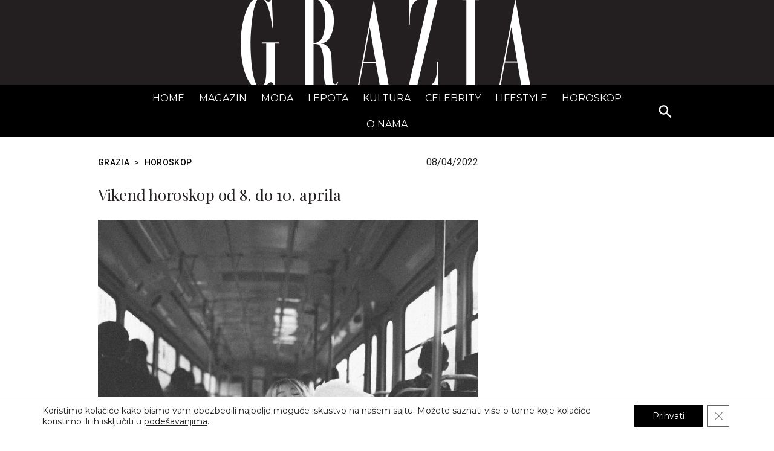

--- FILE ---
content_type: text/html; charset=UTF-8
request_url: https://www.grazia.rs/horoskop/vikend-horoskop-od-8-do-10-aprila
body_size: 24663
content:

<!doctype html>
<html lang="sr-RS">
<head>
	<meta charset="UTF-8" />
	<!-- @TODO check / change -->
    <meta name="viewport" content="width=device-width, initial-scale=1.0">
	<!-- <meta name="viewport" content="width=device-width, initial-scale=1, maximum-scale=1, viewport-fit=cover"> -->
	<link rel="profile" href="http://gmpg.org/xfn/11">
	<link rel="pingback" href="https://www.grazia.rs/xmlrpc.php">

	<!-- Google tag (gtag.js) -->
	<script async src="https://www.googletagmanager.com/gtag/js?id=G-6Q3QFMYC6T"></script>
	<script>
		window.dataLayer = window.dataLayer || [];
		function gtag(){dataLayer.push(arguments);}
		gtag('js', new Date());

		gtag('config', 'G-6Q3QFMYC6T');
	</script>

	<meta name='robots' content='index, follow, max-image-preview:large, max-snippet:-1, max-video-preview:-1' />
	<style>img:is([sizes="auto" i], [sizes^="auto," i]) { contain-intrinsic-size: 3000px 1500px }</style>
	
	<!-- This site is optimized with the Yoast SEO plugin v26.4 - https://yoast.com/wordpress/plugins/seo/ -->
	<title>Vikend horoskop od 8. do 10. aprila - grazia.rs</title>
	<meta name="description" content="Kada se vratite u realnost nemojte se iznenaditi što su vas svi problemi sačekali na istom mestu gde ste ih ostavili i što se nisu magično sami razrešili." />
	<link rel="canonical" href="https://www.grazia.rs/horoskop/vikend-horoskop-od-8-do-10-aprila" />
	<meta property="og:locale" content="en_US" />
	<meta property="og:type" content="article" />
	<meta property="og:title" content="Vikend horoskop od 8. do 10. aprila - grazia.rs" />
	<meta property="og:description" content="Kada se vratite u realnost nemojte se iznenaditi što su vas svi problemi sačekali na istom mestu gde ste ih ostavili i što se nisu magično sami razrešili." />
	<meta property="og:url" content="https://www.grazia.rs/horoskop/vikend-horoskop-od-8-do-10-aprila" />
	<meta property="og:site_name" content="grazia.rs" />
	<meta property="article:publisher" content="https://www.facebook.com/GraziaSrbija" />
	<meta property="article:published_time" content="2022-04-08T05:00:00+00:00" />
	<meta property="article:modified_time" content="2023-08-31T18:02:44+00:00" />
	<meta property="og:image" content="https://www.grazia.rs/wp-content/uploads/2023/08/vikend-horoskop-od-8-do-10-aprila__seo.jpeg" />
	<meta property="og:image:width" content="1200" />
	<meta property="og:image:height" content="630" />
	<meta property="og:image:type" content="image/jpeg" />
	<meta name="author" content="urednik" />
	<meta name="twitter:card" content="summary_large_image" />
	<meta name="twitter:image" content="https://www.grazia.rs/wp-content/uploads/2023/08/vikend-horoskop-od-8-do-10-aprila__seo.jpeg" />
	<meta name="twitter:creator" content="@graziaserbia" />
	<meta name="twitter:site" content="@graziaserbia" />
	<meta name="twitter:label1" content="Written by" />
	<meta name="twitter:data1" content="urednik" />
	<meta name="twitter:label2" content="Est. reading time" />
	<meta name="twitter:data2" content="6 minutes" />
	<script type="application/ld+json" class="yoast-schema-graph">{"@context":"https://schema.org","@graph":[{"@type":"NewsArticle","@id":"https://www.grazia.rs/horoskop/vikend-horoskop-od-8-do-10-aprila#article","isPartOf":{"@id":"https://www.grazia.rs/horoskop/vikend-horoskop-od-8-do-10-aprila"},"author":{"name":"urednik","@id":"https://www.grazia.rs/#/schema/person/fd1f97e3f7a13372bd5016ba50348d53"},"headline":"Vikend horoskop od 8. do 10. aprila","datePublished":"2022-04-08T05:00:00+00:00","dateModified":"2023-08-31T18:02:44+00:00","mainEntityOfPage":{"@id":"https://www.grazia.rs/horoskop/vikend-horoskop-od-8-do-10-aprila"},"wordCount":1128,"commentCount":0,"publisher":{"@id":"https://www.grazia.rs/#organization"},"image":{"@id":"https://www.grazia.rs/horoskop/vikend-horoskop-od-8-do-10-aprila#primaryimage"},"thumbnailUrl":"https://www.grazia.rs/wp-content/uploads/2023/08/vikend-horoskop-od-8-do-10-aprila__cover.jpeg","keywords":["astrologija","vikend horoskop"],"articleSection":["HOROSKOP"],"inLanguage":"sr-RS","potentialAction":[{"@type":"CommentAction","name":"Comment","target":["https://www.grazia.rs/horoskop/vikend-horoskop-od-8-do-10-aprila#respond"]}]},{"@type":"WebPage","@id":"https://www.grazia.rs/horoskop/vikend-horoskop-od-8-do-10-aprila","url":"https://www.grazia.rs/horoskop/vikend-horoskop-od-8-do-10-aprila","name":"Vikend horoskop od 8. do 10. aprila - grazia.rs","isPartOf":{"@id":"https://www.grazia.rs/#website"},"primaryImageOfPage":{"@id":"https://www.grazia.rs/horoskop/vikend-horoskop-od-8-do-10-aprila#primaryimage"},"image":{"@id":"https://www.grazia.rs/horoskop/vikend-horoskop-od-8-do-10-aprila#primaryimage"},"thumbnailUrl":"https://www.grazia.rs/wp-content/uploads/2023/08/vikend-horoskop-od-8-do-10-aprila__cover.jpeg","datePublished":"2022-04-08T05:00:00+00:00","dateModified":"2023-08-31T18:02:44+00:00","description":"Kada se vratite u realnost nemojte se iznenaditi što su vas svi problemi sačekali na istom mestu gde ste ih ostavili i što se nisu magično sami razrešili.","breadcrumb":{"@id":"https://www.grazia.rs/horoskop/vikend-horoskop-od-8-do-10-aprila#breadcrumb"},"inLanguage":"sr-RS","potentialAction":[{"@type":"ReadAction","target":["https://www.grazia.rs/horoskop/vikend-horoskop-od-8-do-10-aprila"]}]},{"@type":"ImageObject","inLanguage":"sr-RS","@id":"https://www.grazia.rs/horoskop/vikend-horoskop-od-8-do-10-aprila#primaryimage","url":"https://www.grazia.rs/wp-content/uploads/2023/08/vikend-horoskop-od-8-do-10-aprila__cover.jpeg","contentUrl":"https://www.grazia.rs/wp-content/uploads/2023/08/vikend-horoskop-od-8-do-10-aprila__cover.jpeg","width":650,"height":800},{"@type":"BreadcrumbList","@id":"https://www.grazia.rs/horoskop/vikend-horoskop-od-8-do-10-aprila#breadcrumb","itemListElement":[{"@type":"ListItem","position":1,"name":"Grazia","item":"https://www.grazia.rs/"},{"@type":"ListItem","position":2,"name":"HOROSKOP","item":"https://www.grazia.rs/horoskop"},{"@type":"ListItem","position":3,"name":"Vikend horoskop od 8. do 10. aprila"}]},{"@type":"WebSite","@id":"https://www.grazia.rs/#website","url":"https://www.grazia.rs/","name":"GRAZIA Srbija","description":"Trendovi, Dekor, Gastro, Poznati - GRAZIA Srbija","publisher":{"@id":"https://www.grazia.rs/#organization"},"alternateName":"grazia.rs","potentialAction":[{"@type":"SearchAction","target":{"@type":"EntryPoint","urlTemplate":"https://www.grazia.rs/?s={search_term_string}"},"query-input":{"@type":"PropertyValueSpecification","valueRequired":true,"valueName":"search_term_string"}}],"inLanguage":"sr-RS"},{"@type":"Organization","@id":"https://www.grazia.rs/#organization","name":"GRAZIA Srbija","alternateName":"grazia.rs","url":"https://www.grazia.rs/","logo":{"@type":"ImageObject","inLanguage":"sr-RS","@id":"https://www.grazia.rs/#/schema/logo/image/","url":"https://www.grazia.rs/wp-content/uploads/2023/09/logo-org@2x.png","contentUrl":"https://www.grazia.rs/wp-content/uploads/2023/09/logo-org@2x.png","width":1260,"height":1260,"caption":"GRAZIA Srbija"},"image":{"@id":"https://www.grazia.rs/#/schema/logo/image/"},"sameAs":["https://www.facebook.com/GraziaSrbija","https://x.com/graziaserbia","https://www.instagram.com/graziaserbia"]},{"@type":"Person","@id":"https://www.grazia.rs/#/schema/person/fd1f97e3f7a13372bd5016ba50348d53","name":"urednik","image":{"@type":"ImageObject","inLanguage":"sr-RS","@id":"https://www.grazia.rs/#/schema/person/image/","url":"https://secure.gravatar.com/avatar/a782be6779a8562ac9f5fe7dfd9f7bfa85de350d7ba8691de69ab0d99203dec2?s=96&d=mm&r=g","contentUrl":"https://secure.gravatar.com/avatar/a782be6779a8562ac9f5fe7dfd9f7bfa85de350d7ba8691de69ab0d99203dec2?s=96&d=mm&r=g","caption":"urednik"},"sameAs":["https://www.grazia.rs/"]}]}</script>
	<!-- / Yoast SEO plugin. -->


<link rel='dns-prefetch' href='//www.grazia.rs' />
<link rel='dns-prefetch' href='//cdn.jsdelivr.net' />
<link rel='dns-prefetch' href='//cdnjs.cloudflare.com' />
<link rel='dns-prefetch' href='//fonts.googleapis.com' />
<link rel='preconnect' href='https://fonts.googleapis.com' />
<link href='https://fonts.gstatic.com' crossorigin rel='preconnect' />
<link rel="alternate" type="application/rss+xml" title="grazia.rs &raquo; Feed" href="https://www.grazia.rs/feed" />
<script type="module" src="https://cdn.jsdelivr.net/npm/@justinribeiro/lite-youtube@1.5.0/lite-youtube.js"></script><!-- www.grazia.rs is managing ads with Advanced Ads 2.0.14 – https://wpadvancedads.com/ --><script id="gr-ready">
			window.advanced_ads_ready=function(e,a){a=a||"complete";var d=function(e){return"interactive"===a?"loading"!==e:"complete"===e};d(document.readyState)?e():document.addEventListener("readystatechange",(function(a){d(a.target.readyState)&&e()}),{once:"interactive"===a})},window.advanced_ads_ready_queue=window.advanced_ads_ready_queue||[];		</script>
		<link rel='stylesheet' id='wp-block-library-css' href='https://www.grazia.rs/wp-includes/css/dist/block-library/style.min.css?ver=6.8.3' media='all' />
<style id='wp-block-library-theme-inline-css'>
.wp-block-audio :where(figcaption){color:#555;font-size:13px;text-align:center}.is-dark-theme .wp-block-audio :where(figcaption){color:#ffffffa6}.wp-block-audio{margin:0 0 1em}.wp-block-code{border:1px solid #ccc;border-radius:4px;font-family:Menlo,Consolas,monaco,monospace;padding:.8em 1em}.wp-block-embed :where(figcaption){color:#555;font-size:13px;text-align:center}.is-dark-theme .wp-block-embed :where(figcaption){color:#ffffffa6}.wp-block-embed{margin:0 0 1em}.blocks-gallery-caption{color:#555;font-size:13px;text-align:center}.is-dark-theme .blocks-gallery-caption{color:#ffffffa6}:root :where(.wp-block-image figcaption){color:#555;font-size:13px;text-align:center}.is-dark-theme :root :where(.wp-block-image figcaption){color:#ffffffa6}.wp-block-image{margin:0 0 1em}.wp-block-pullquote{border-bottom:4px solid;border-top:4px solid;color:currentColor;margin-bottom:1.75em}.wp-block-pullquote cite,.wp-block-pullquote footer,.wp-block-pullquote__citation{color:currentColor;font-size:.8125em;font-style:normal;text-transform:uppercase}.wp-block-quote{border-left:.25em solid;margin:0 0 1.75em;padding-left:1em}.wp-block-quote cite,.wp-block-quote footer{color:currentColor;font-size:.8125em;font-style:normal;position:relative}.wp-block-quote:where(.has-text-align-right){border-left:none;border-right:.25em solid;padding-left:0;padding-right:1em}.wp-block-quote:where(.has-text-align-center){border:none;padding-left:0}.wp-block-quote.is-large,.wp-block-quote.is-style-large,.wp-block-quote:where(.is-style-plain){border:none}.wp-block-search .wp-block-search__label{font-weight:700}.wp-block-search__button{border:1px solid #ccc;padding:.375em .625em}:where(.wp-block-group.has-background){padding:1.25em 2.375em}.wp-block-separator.has-css-opacity{opacity:.4}.wp-block-separator{border:none;border-bottom:2px solid;margin-left:auto;margin-right:auto}.wp-block-separator.has-alpha-channel-opacity{opacity:1}.wp-block-separator:not(.is-style-wide):not(.is-style-dots){width:100px}.wp-block-separator.has-background:not(.is-style-dots){border-bottom:none;height:1px}.wp-block-separator.has-background:not(.is-style-wide):not(.is-style-dots){height:2px}.wp-block-table{margin:0 0 1em}.wp-block-table td,.wp-block-table th{word-break:normal}.wp-block-table :where(figcaption){color:#555;font-size:13px;text-align:center}.is-dark-theme .wp-block-table :where(figcaption){color:#ffffffa6}.wp-block-video :where(figcaption){color:#555;font-size:13px;text-align:center}.is-dark-theme .wp-block-video :where(figcaption){color:#ffffffa6}.wp-block-video{margin:0 0 1em}:root :where(.wp-block-template-part.has-background){margin-bottom:0;margin-top:0;padding:1.25em 2.375em}
</style>
<style id='classic-theme-styles-inline-css'>
/*! This file is auto-generated */
.wp-block-button__link{color:#fff;background-color:#32373c;border-radius:9999px;box-shadow:none;text-decoration:none;padding:calc(.667em + 2px) calc(1.333em + 2px);font-size:1.125em}.wp-block-file__button{background:#32373c;color:#fff;text-decoration:none}
</style>
<style id='gr-post-credits-style-inline-css'>
/*!***********************************************************************************************************************************************************************************************************************************************************!*\
  !*** css ./node_modules/css-loader/dist/cjs.js??ruleSet[1].rules[4].use[1]!./node_modules/postcss-loader/dist/cjs.js??ruleSet[1].rules[4].use[2]!./node_modules/sass-loader/dist/cjs.js??ruleSet[1].rules[4].use[3]!./src/blocks/post-credits/style.scss ***!
  \***********************************************************************************************************************************************************************************************************************************************************/


</style>
<style id='gr-shopping-card-style-inline-css'>
/*!************************************************************************************************************************************************************************************************************************************************************!*\
  !*** css ./node_modules/css-loader/dist/cjs.js??ruleSet[1].rules[4].use[1]!./node_modules/postcss-loader/dist/cjs.js??ruleSet[1].rules[4].use[2]!./node_modules/sass-loader/dist/cjs.js??ruleSet[1].rules[4].use[3]!./src/blocks/shopping-card/style.scss ***!
  \************************************************************************************************************************************************************************************************************************************************************/
.wp-block-gr-shopping-card {
  width: 100%;
  overflow: hidden;
  margin: 32px 0;
}
.wp-block-gr-shopping-card.has-border {
  outline: 2px solid #f3f3f3;
}
@media screen and (min-width: 768px) {
  .wp-block-gr-shopping-card.has-border .gr-shopping-card__content.padding-top {
    padding-top: 16px !important;
  }
  .wp-block-gr-shopping-card.has-border .gr-shopping-card__content.padding-bottom {
    padding-bottom: 16px !important;
  }
}
.wp-block-gr-shopping-card.border-radius--none {
  border-radius: 0;
}
.wp-block-gr-shopping-card.border-radius--small {
  border-radius: 12px;
}
.wp-block-gr-shopping-card.border-radius--medium {
  border-radius: 18px;
}
.wp-block-gr-shopping-card.border-radius--large {
  border-radius: 24px;
}
.wp-block-gr-shopping-card.border-radius--extra-large {
  border-radius: 36px;
}
@media screen and (min-width: 768px) {
  .wp-block-gr-shopping-card.layout--reversed .gr-shopping-card__wrapper {
    flex-direction: row-reverse;
  }
}
@media screen and (min-width: 768px) {
  .wp-block-gr-shopping-card.layout--reversed .gr-shopping-card__wrapper .gr-shopping-card__content-wrapper .gr-shopping-card__content {
    text-align: right;
    padding-left: 8px;
  }
}
@media screen and (min-width: 768px) {
  .wp-block-gr-shopping-card.layout--default .gr-shopping-card__wrapper {
    flex-direction: row;
  }
}
@media screen and (min-width: 768px) {
  .wp-block-gr-shopping-card.layout--default .gr-shopping-card__content-wrapper .gr-shopping-card__content {
    padding-right: 8px;
  }
}
@media screen and (min-width: 768px) {
  .wp-block-gr-shopping-card.align--top .gr-shopping-card__wrapper {
    align-items: flex-start;
  }
}
@media screen and (min-width: 768px) {
  .wp-block-gr-shopping-card.align--center .gr-shopping-card__wrapper {
    align-items: center;
  }
}
@media screen and (min-width: 768px) {
  .wp-block-gr-shopping-card.align--bottom .gr-shopping-card__wrapper {
    align-items: flex-end;
  }
}
.wp-block-gr-shopping-card .gr-shopping-card__wrapper {
  display: flex;
  flex-direction: column;
  align-items: center;
  gap: 1.5rem;
  height: 100%;
  width: 100%;
}
.wp-block-gr-shopping-card .gr-shopping-card__wrapper .gr-shopping-card__media-wrapper {
  display: block;
  width: 100%;
  height: 100%;
  border-bottom: none;
}
@media screen and (min-width: 768px) {
  .wp-block-gr-shopping-card .gr-shopping-card__wrapper .gr-shopping-card__media-wrapper {
    width: 50%;
  }
}
.wp-block-gr-shopping-card .gr-shopping-card__wrapper .gr-shopping-card__media-wrapper img {
  display: block;
  width: 100%;
  height: 100%;
  margin: 0 !important;
  -o-object-fit: cover;
     object-fit: cover;
}
.wp-block-gr-shopping-card .gr-shopping-card__wrapper .gr-shopping-card__content-wrapper {
  width: 100%;
}
@media screen and (min-width: 768px) {
  .wp-block-gr-shopping-card .gr-shopping-card__wrapper .gr-shopping-card__content-wrapper {
    width: 50%;
  }
}
.wp-block-gr-shopping-card .gr-shopping-card__wrapper .gr-shopping-card__content-wrapper .gr-shopping-card__content {
  display: flex;
  flex-direction: column;
  width: 100%;
  height: 100%;
  padding: 0 16px 16px;
}
@media screen and (min-width: 768px) {
  .wp-block-gr-shopping-card .gr-shopping-card__wrapper .gr-shopping-card__content-wrapper .gr-shopping-card__content {
    padding: 0;
  }
}
.wp-block-gr-shopping-card .gr-shopping-card__wrapper .gr-shopping-card__content-wrapper .gr-shopping-card__content .gr-shopping-card__overline,
.wp-block-gr-shopping-card .gr-shopping-card__wrapper .gr-shopping-card__content-wrapper .gr-shopping-card__content .gr-shopping-card__title,
.wp-block-gr-shopping-card .gr-shopping-card__wrapper .gr-shopping-card__content-wrapper .gr-shopping-card__content .gr-shopping-card__description,
.wp-block-gr-shopping-card .gr-shopping-card__wrapper .gr-shopping-card__content-wrapper .gr-shopping-card__content .gr-shopping-card__price-wrapper {
  width: 100%;
  margin: 0;
  padding-bottom: 16px;
  line-height: 1.2;
}
.wp-block-gr-shopping-card .gr-shopping-card__wrapper .gr-shopping-card__content-wrapper .gr-shopping-card__content .gr-shopping-card__overline {
  font-size: 12px;
  text-transform: uppercase;
}
.wp-block-gr-shopping-card .gr-shopping-card__wrapper .gr-shopping-card__content-wrapper .gr-shopping-card__content .gr-shopping-card__title {
  font-family: "Roboto", sans-serif;
  font-size: 26px;
  font-weight: 400;
}
.wp-block-gr-shopping-card .gr-shopping-card__wrapper .gr-shopping-card__content-wrapper .gr-shopping-card__content .gr-shopping-card__description {
  font-size: 14px;
}
.wp-block-gr-shopping-card .gr-shopping-card__wrapper .gr-shopping-card__content-wrapper .gr-shopping-card__content .gr-shopping-card__price-wrapper {
  padding-top: 16px;
}
.wp-block-gr-shopping-card .gr-shopping-card__wrapper .gr-shopping-card__content-wrapper .gr-shopping-card__content .gr-shopping-card__price-wrapper .original-price,
.wp-block-gr-shopping-card .gr-shopping-card__wrapper .gr-shopping-card__content-wrapper .gr-shopping-card__content .gr-shopping-card__price-wrapper .special-price {
  margin: 4px 0;
  font-size: 16px;
  line-height: 1.2;
}
.wp-block-gr-shopping-card .gr-shopping-card__wrapper .gr-shopping-card__content-wrapper .gr-shopping-card__content .gr-shopping-card__price-wrapper .original-price {
  color: #9f9f9f;
  font-weight: 300;
  text-decoration: line-through;
}
.wp-block-gr-shopping-card .gr-shopping-card__wrapper .gr-shopping-card__content-wrapper .gr-shopping-card__content .gr-shopping-card__price-wrapper .special-price {
  font-weight: 500;
}
.wp-block-gr-shopping-card .gr-shopping-card__wrapper .gr-shopping-card__content-wrapper .gr-shopping-card__content .gr-shopping-card__link-wrapper {
  margin-top: 16px;
}
.wp-block-gr-shopping-card .gr-shopping-card__wrapper .gr-shopping-card__content-wrapper .gr-shopping-card__content .gr-shopping-card__link {
  display: inline-block;
  padding: 10px 20px;
  border-radius: 20px;
  border: 1px solid #000000;
  font-size: 16px;
  line-height: 1.2;
  text-align: center;
  text-decoration: none;
  transition: all 0.4s ease-out;
}
.wp-block-gr-shopping-card .gr-shopping-card__wrapper .gr-shopping-card__content-wrapper .gr-shopping-card__content .gr-shopping-card__link.filled {
  background-color: #000000;
  color: #ffffff;
}
.wp-block-gr-shopping-card .gr-shopping-card__wrapper .gr-shopping-card__content-wrapper .gr-shopping-card__content .gr-shopping-card__link.filled:hover {
  background-color: #ffffff;
  color: #000000;
}
.wp-block-gr-shopping-card .gr-shopping-card__wrapper .gr-shopping-card__content-wrapper .gr-shopping-card__content .gr-shopping-card__link.outline {
  background-color: transparent;
  color: #000000;
}
.wp-block-gr-shopping-card .gr-shopping-card__wrapper .gr-shopping-card__content-wrapper .gr-shopping-card__content .gr-shopping-card__link.outline:hover {
  background-color: #000000;
  color: #ffffff;
}

/*# sourceMappingURL=style-index.css.map*/
</style>
<style id='filebird-block-filebird-gallery-style-inline-css'>
ul.filebird-block-filebird-gallery{margin:auto!important;padding:0!important;width:100%}ul.filebird-block-filebird-gallery.layout-grid{display:grid;grid-gap:20px;align-items:stretch;grid-template-columns:repeat(var(--columns),1fr);justify-items:stretch}ul.filebird-block-filebird-gallery.layout-grid li img{border:1px solid #ccc;box-shadow:2px 2px 6px 0 rgba(0,0,0,.3);height:100%;max-width:100%;-o-object-fit:cover;object-fit:cover;width:100%}ul.filebird-block-filebird-gallery.layout-masonry{-moz-column-count:var(--columns);-moz-column-gap:var(--space);column-gap:var(--space);-moz-column-width:var(--min-width);columns:var(--min-width) var(--columns);display:block;overflow:auto}ul.filebird-block-filebird-gallery.layout-masonry li{margin-bottom:var(--space)}ul.filebird-block-filebird-gallery li{list-style:none}ul.filebird-block-filebird-gallery li figure{height:100%;margin:0;padding:0;position:relative;width:100%}ul.filebird-block-filebird-gallery li figure figcaption{background:linear-gradient(0deg,rgba(0,0,0,.7),rgba(0,0,0,.3) 70%,transparent);bottom:0;box-sizing:border-box;color:#fff;font-size:.8em;margin:0;max-height:100%;overflow:auto;padding:3em .77em .7em;position:absolute;text-align:center;width:100%;z-index:2}ul.filebird-block-filebird-gallery li figure figcaption a{color:inherit}

</style>
<style id='global-styles-inline-css'>
:root{--wp--preset--aspect-ratio--square: 1;--wp--preset--aspect-ratio--4-3: 4/3;--wp--preset--aspect-ratio--3-4: 3/4;--wp--preset--aspect-ratio--3-2: 3/2;--wp--preset--aspect-ratio--2-3: 2/3;--wp--preset--aspect-ratio--16-9: 16/9;--wp--preset--aspect-ratio--9-16: 9/16;--wp--preset--color--black: #000000;--wp--preset--color--cyan-bluish-gray: #abb8c3;--wp--preset--color--white: #ffffff;--wp--preset--color--pale-pink: #f78da7;--wp--preset--color--vivid-red: #cf2e2e;--wp--preset--color--luminous-vivid-orange: #ff6900;--wp--preset--color--luminous-vivid-amber: #fcb900;--wp--preset--color--light-green-cyan: #7bdcb5;--wp--preset--color--vivid-green-cyan: #00d084;--wp--preset--color--pale-cyan-blue: #8ed1fc;--wp--preset--color--vivid-cyan-blue: #0693e3;--wp--preset--color--vivid-purple: #9b51e0;--wp--preset--gradient--vivid-cyan-blue-to-vivid-purple: linear-gradient(135deg,rgba(6,147,227,1) 0%,rgb(155,81,224) 100%);--wp--preset--gradient--light-green-cyan-to-vivid-green-cyan: linear-gradient(135deg,rgb(122,220,180) 0%,rgb(0,208,130) 100%);--wp--preset--gradient--luminous-vivid-amber-to-luminous-vivid-orange: linear-gradient(135deg,rgba(252,185,0,1) 0%,rgba(255,105,0,1) 100%);--wp--preset--gradient--luminous-vivid-orange-to-vivid-red: linear-gradient(135deg,rgba(255,105,0,1) 0%,rgb(207,46,46) 100%);--wp--preset--gradient--very-light-gray-to-cyan-bluish-gray: linear-gradient(135deg,rgb(238,238,238) 0%,rgb(169,184,195) 100%);--wp--preset--gradient--cool-to-warm-spectrum: linear-gradient(135deg,rgb(74,234,220) 0%,rgb(151,120,209) 20%,rgb(207,42,186) 40%,rgb(238,44,130) 60%,rgb(251,105,98) 80%,rgb(254,248,76) 100%);--wp--preset--gradient--blush-light-purple: linear-gradient(135deg,rgb(255,206,236) 0%,rgb(152,150,240) 100%);--wp--preset--gradient--blush-bordeaux: linear-gradient(135deg,rgb(254,205,165) 0%,rgb(254,45,45) 50%,rgb(107,0,62) 100%);--wp--preset--gradient--luminous-dusk: linear-gradient(135deg,rgb(255,203,112) 0%,rgb(199,81,192) 50%,rgb(65,88,208) 100%);--wp--preset--gradient--pale-ocean: linear-gradient(135deg,rgb(255,245,203) 0%,rgb(182,227,212) 50%,rgb(51,167,181) 100%);--wp--preset--gradient--electric-grass: linear-gradient(135deg,rgb(202,248,128) 0%,rgb(113,206,126) 100%);--wp--preset--gradient--midnight: linear-gradient(135deg,rgb(2,3,129) 0%,rgb(40,116,252) 100%);--wp--preset--font-size--small: 13px;--wp--preset--font-size--medium: 20px;--wp--preset--font-size--large: 36px;--wp--preset--font-size--x-large: 42px;--wp--preset--spacing--20: 0.44rem;--wp--preset--spacing--30: 0.67rem;--wp--preset--spacing--40: 1rem;--wp--preset--spacing--50: 1.5rem;--wp--preset--spacing--60: 2.25rem;--wp--preset--spacing--70: 3.38rem;--wp--preset--spacing--80: 5.06rem;--wp--preset--shadow--natural: 6px 6px 9px rgba(0, 0, 0, 0.2);--wp--preset--shadow--deep: 12px 12px 50px rgba(0, 0, 0, 0.4);--wp--preset--shadow--sharp: 6px 6px 0px rgba(0, 0, 0, 0.2);--wp--preset--shadow--outlined: 6px 6px 0px -3px rgba(255, 255, 255, 1), 6px 6px rgba(0, 0, 0, 1);--wp--preset--shadow--crisp: 6px 6px 0px rgba(0, 0, 0, 1);}:where(.is-layout-flex){gap: 0.5em;}:where(.is-layout-grid){gap: 0.5em;}body .is-layout-flex{display: flex;}.is-layout-flex{flex-wrap: wrap;align-items: center;}.is-layout-flex > :is(*, div){margin: 0;}body .is-layout-grid{display: grid;}.is-layout-grid > :is(*, div){margin: 0;}:where(.wp-block-columns.is-layout-flex){gap: 2em;}:where(.wp-block-columns.is-layout-grid){gap: 2em;}:where(.wp-block-post-template.is-layout-flex){gap: 1.25em;}:where(.wp-block-post-template.is-layout-grid){gap: 1.25em;}.has-black-color{color: var(--wp--preset--color--black) !important;}.has-cyan-bluish-gray-color{color: var(--wp--preset--color--cyan-bluish-gray) !important;}.has-white-color{color: var(--wp--preset--color--white) !important;}.has-pale-pink-color{color: var(--wp--preset--color--pale-pink) !important;}.has-vivid-red-color{color: var(--wp--preset--color--vivid-red) !important;}.has-luminous-vivid-orange-color{color: var(--wp--preset--color--luminous-vivid-orange) !important;}.has-luminous-vivid-amber-color{color: var(--wp--preset--color--luminous-vivid-amber) !important;}.has-light-green-cyan-color{color: var(--wp--preset--color--light-green-cyan) !important;}.has-vivid-green-cyan-color{color: var(--wp--preset--color--vivid-green-cyan) !important;}.has-pale-cyan-blue-color{color: var(--wp--preset--color--pale-cyan-blue) !important;}.has-vivid-cyan-blue-color{color: var(--wp--preset--color--vivid-cyan-blue) !important;}.has-vivid-purple-color{color: var(--wp--preset--color--vivid-purple) !important;}.has-black-background-color{background-color: var(--wp--preset--color--black) !important;}.has-cyan-bluish-gray-background-color{background-color: var(--wp--preset--color--cyan-bluish-gray) !important;}.has-white-background-color{background-color: var(--wp--preset--color--white) !important;}.has-pale-pink-background-color{background-color: var(--wp--preset--color--pale-pink) !important;}.has-vivid-red-background-color{background-color: var(--wp--preset--color--vivid-red) !important;}.has-luminous-vivid-orange-background-color{background-color: var(--wp--preset--color--luminous-vivid-orange) !important;}.has-luminous-vivid-amber-background-color{background-color: var(--wp--preset--color--luminous-vivid-amber) !important;}.has-light-green-cyan-background-color{background-color: var(--wp--preset--color--light-green-cyan) !important;}.has-vivid-green-cyan-background-color{background-color: var(--wp--preset--color--vivid-green-cyan) !important;}.has-pale-cyan-blue-background-color{background-color: var(--wp--preset--color--pale-cyan-blue) !important;}.has-vivid-cyan-blue-background-color{background-color: var(--wp--preset--color--vivid-cyan-blue) !important;}.has-vivid-purple-background-color{background-color: var(--wp--preset--color--vivid-purple) !important;}.has-black-border-color{border-color: var(--wp--preset--color--black) !important;}.has-cyan-bluish-gray-border-color{border-color: var(--wp--preset--color--cyan-bluish-gray) !important;}.has-white-border-color{border-color: var(--wp--preset--color--white) !important;}.has-pale-pink-border-color{border-color: var(--wp--preset--color--pale-pink) !important;}.has-vivid-red-border-color{border-color: var(--wp--preset--color--vivid-red) !important;}.has-luminous-vivid-orange-border-color{border-color: var(--wp--preset--color--luminous-vivid-orange) !important;}.has-luminous-vivid-amber-border-color{border-color: var(--wp--preset--color--luminous-vivid-amber) !important;}.has-light-green-cyan-border-color{border-color: var(--wp--preset--color--light-green-cyan) !important;}.has-vivid-green-cyan-border-color{border-color: var(--wp--preset--color--vivid-green-cyan) !important;}.has-pale-cyan-blue-border-color{border-color: var(--wp--preset--color--pale-cyan-blue) !important;}.has-vivid-cyan-blue-border-color{border-color: var(--wp--preset--color--vivid-cyan-blue) !important;}.has-vivid-purple-border-color{border-color: var(--wp--preset--color--vivid-purple) !important;}.has-vivid-cyan-blue-to-vivid-purple-gradient-background{background: var(--wp--preset--gradient--vivid-cyan-blue-to-vivid-purple) !important;}.has-light-green-cyan-to-vivid-green-cyan-gradient-background{background: var(--wp--preset--gradient--light-green-cyan-to-vivid-green-cyan) !important;}.has-luminous-vivid-amber-to-luminous-vivid-orange-gradient-background{background: var(--wp--preset--gradient--luminous-vivid-amber-to-luminous-vivid-orange) !important;}.has-luminous-vivid-orange-to-vivid-red-gradient-background{background: var(--wp--preset--gradient--luminous-vivid-orange-to-vivid-red) !important;}.has-very-light-gray-to-cyan-bluish-gray-gradient-background{background: var(--wp--preset--gradient--very-light-gray-to-cyan-bluish-gray) !important;}.has-cool-to-warm-spectrum-gradient-background{background: var(--wp--preset--gradient--cool-to-warm-spectrum) !important;}.has-blush-light-purple-gradient-background{background: var(--wp--preset--gradient--blush-light-purple) !important;}.has-blush-bordeaux-gradient-background{background: var(--wp--preset--gradient--blush-bordeaux) !important;}.has-luminous-dusk-gradient-background{background: var(--wp--preset--gradient--luminous-dusk) !important;}.has-pale-ocean-gradient-background{background: var(--wp--preset--gradient--pale-ocean) !important;}.has-electric-grass-gradient-background{background: var(--wp--preset--gradient--electric-grass) !important;}.has-midnight-gradient-background{background: var(--wp--preset--gradient--midnight) !important;}.has-small-font-size{font-size: var(--wp--preset--font-size--small) !important;}.has-medium-font-size{font-size: var(--wp--preset--font-size--medium) !important;}.has-large-font-size{font-size: var(--wp--preset--font-size--large) !important;}.has-x-large-font-size{font-size: var(--wp--preset--font-size--x-large) !important;}
:where(.wp-block-post-template.is-layout-flex){gap: 1.25em;}:where(.wp-block-post-template.is-layout-grid){gap: 1.25em;}
:where(.wp-block-columns.is-layout-flex){gap: 2em;}:where(.wp-block-columns.is-layout-grid){gap: 2em;}
:root :where(.wp-block-pullquote){font-size: 1.5em;line-height: 1.6;}
</style>
<link rel='stylesheet' id='gr-style-css' href='https://www.grazia.rs/wp-content/themes/GR-Magazine/assets/css/app.css?ver=1729761016' media='all' />
<link rel='stylesheet' id='slick-css-css' href='https://cdnjs.cloudflare.com/ajax/libs/slick-carousel/1.8.1/slick.min.css?ver=6.8.3' media='all' />
<link rel='stylesheet' id='google-fonts-css' href='https://fonts.googleapis.com/css2?family=Montserrat:ital,wght@0,300;0,400;0,500;0,700;1,300;1,400;1,500;1,700&#038;family=Playfair+Display:ital,wght@0,300;0,400;0,500;0,700;1,300;1,400;1,500;1,700&#038;family=Roboto:ital,wght@0,300;0,400;0,500;0,700;1,400;1,500;1,700&#038;display=swap' media='all' />
<link rel='stylesheet' id='moove_gdpr_frontend-css' href='https://www.grazia.rs/wp-content/plugins/gdpr-cookie-compliance/dist/styles/gdpr-main-nf.css?ver=4.16.1' media='all' />
<style id='moove_gdpr_frontend-inline-css'>
				#moove_gdpr_cookie_modal .moove-gdpr-modal-content .moove-gdpr-tab-main h3.tab-title, 
				#moove_gdpr_cookie_modal .moove-gdpr-modal-content .moove-gdpr-tab-main span.tab-title,
				#moove_gdpr_cookie_modal .moove-gdpr-modal-content .moove-gdpr-modal-left-content #moove-gdpr-menu li a, 
				#moove_gdpr_cookie_modal .moove-gdpr-modal-content .moove-gdpr-modal-left-content #moove-gdpr-menu li button,
				#moove_gdpr_cookie_modal .moove-gdpr-modal-content .moove-gdpr-modal-left-content .moove-gdpr-branding-cnt a,
				#moove_gdpr_cookie_modal .moove-gdpr-modal-content .moove-gdpr-modal-footer-content .moove-gdpr-button-holder a.mgbutton, 
				#moove_gdpr_cookie_modal .moove-gdpr-modal-content .moove-gdpr-modal-footer-content .moove-gdpr-button-holder button.mgbutton,
				#moove_gdpr_cookie_modal .cookie-switch .cookie-slider:after, 
				#moove_gdpr_cookie_modal .cookie-switch .slider:after, 
				#moove_gdpr_cookie_modal .switch .cookie-slider:after, 
				#moove_gdpr_cookie_modal .switch .slider:after,
				#moove_gdpr_cookie_info_bar .moove-gdpr-info-bar-container .moove-gdpr-info-bar-content p, 
				#moove_gdpr_cookie_info_bar .moove-gdpr-info-bar-container .moove-gdpr-info-bar-content p a,
				#moove_gdpr_cookie_info_bar .moove-gdpr-info-bar-container .moove-gdpr-info-bar-content a.mgbutton, 
				#moove_gdpr_cookie_info_bar .moove-gdpr-info-bar-container .moove-gdpr-info-bar-content button.mgbutton,
				#moove_gdpr_cookie_modal .moove-gdpr-modal-content .moove-gdpr-tab-main .moove-gdpr-tab-main-content h1, 
				#moove_gdpr_cookie_modal .moove-gdpr-modal-content .moove-gdpr-tab-main .moove-gdpr-tab-main-content h2, 
				#moove_gdpr_cookie_modal .moove-gdpr-modal-content .moove-gdpr-tab-main .moove-gdpr-tab-main-content h3, 
				#moove_gdpr_cookie_modal .moove-gdpr-modal-content .moove-gdpr-tab-main .moove-gdpr-tab-main-content h4, 
				#moove_gdpr_cookie_modal .moove-gdpr-modal-content .moove-gdpr-tab-main .moove-gdpr-tab-main-content h5, 
				#moove_gdpr_cookie_modal .moove-gdpr-modal-content .moove-gdpr-tab-main .moove-gdpr-tab-main-content h6,
				#moove_gdpr_cookie_modal .moove-gdpr-modal-content.moove_gdpr_modal_theme_v2 .moove-gdpr-modal-title .tab-title,
				#moove_gdpr_cookie_modal .moove-gdpr-modal-content.moove_gdpr_modal_theme_v2 .moove-gdpr-tab-main h3.tab-title, 
				#moove_gdpr_cookie_modal .moove-gdpr-modal-content.moove_gdpr_modal_theme_v2 .moove-gdpr-tab-main span.tab-title,
				#moove_gdpr_cookie_modal .moove-gdpr-modal-content.moove_gdpr_modal_theme_v2 .moove-gdpr-branding-cnt a {
				 	font-weight: inherit				}
			#moove_gdpr_cookie_modal,#moove_gdpr_cookie_info_bar,.gdpr_cookie_settings_shortcode_content{font-family:inherit}#moove_gdpr_save_popup_settings_button{background-color:#373737;color:#fff}#moove_gdpr_save_popup_settings_button:hover{background-color:#000}#moove_gdpr_cookie_info_bar .moove-gdpr-info-bar-container .moove-gdpr-info-bar-content a.mgbutton,#moove_gdpr_cookie_info_bar .moove-gdpr-info-bar-container .moove-gdpr-info-bar-content button.mgbutton{background-color:#000}#moove_gdpr_cookie_modal .moove-gdpr-modal-content .moove-gdpr-modal-footer-content .moove-gdpr-button-holder a.mgbutton,#moove_gdpr_cookie_modal .moove-gdpr-modal-content .moove-gdpr-modal-footer-content .moove-gdpr-button-holder button.mgbutton,.gdpr_cookie_settings_shortcode_content .gdpr-shr-button.button-green{background-color:#000;border-color:#000}#moove_gdpr_cookie_modal .moove-gdpr-modal-content .moove-gdpr-modal-footer-content .moove-gdpr-button-holder a.mgbutton:hover,#moove_gdpr_cookie_modal .moove-gdpr-modal-content .moove-gdpr-modal-footer-content .moove-gdpr-button-holder button.mgbutton:hover,.gdpr_cookie_settings_shortcode_content .gdpr-shr-button.button-green:hover{background-color:#fff;color:#000}#moove_gdpr_cookie_modal .moove-gdpr-modal-content .moove-gdpr-modal-close i,#moove_gdpr_cookie_modal .moove-gdpr-modal-content .moove-gdpr-modal-close span.gdpr-icon{background-color:#000;border:1px solid #000}#moove_gdpr_cookie_info_bar span.change-settings-button.focus-g,#moove_gdpr_cookie_info_bar span.change-settings-button:focus,#moove_gdpr_cookie_info_bar button.change-settings-button.focus-g,#moove_gdpr_cookie_info_bar button.change-settings-button:focus{-webkit-box-shadow:0 0 1px 3px #000;-moz-box-shadow:0 0 1px 3px #000;box-shadow:0 0 1px 3px #000}#moove_gdpr_cookie_modal .moove-gdpr-modal-content .moove-gdpr-modal-close i:hover,#moove_gdpr_cookie_modal .moove-gdpr-modal-content .moove-gdpr-modal-close span.gdpr-icon:hover,#moove_gdpr_cookie_info_bar span[data-href]>u.change-settings-button{color:#000}#moove_gdpr_cookie_modal .moove-gdpr-modal-content .moove-gdpr-modal-left-content #moove-gdpr-menu li.menu-item-selected a span.gdpr-icon,#moove_gdpr_cookie_modal .moove-gdpr-modal-content .moove-gdpr-modal-left-content #moove-gdpr-menu li.menu-item-selected button span.gdpr-icon{color:inherit}#moove_gdpr_cookie_modal .moove-gdpr-modal-content .moove-gdpr-modal-left-content #moove-gdpr-menu li a span.gdpr-icon,#moove_gdpr_cookie_modal .moove-gdpr-modal-content .moove-gdpr-modal-left-content #moove-gdpr-menu li button span.gdpr-icon{color:inherit}#moove_gdpr_cookie_modal .gdpr-acc-link{line-height:0;font-size:0;color:transparent;position:absolute}#moove_gdpr_cookie_modal .moove-gdpr-modal-content .moove-gdpr-modal-close:hover i,#moove_gdpr_cookie_modal .moove-gdpr-modal-content .moove-gdpr-modal-left-content #moove-gdpr-menu li a,#moove_gdpr_cookie_modal .moove-gdpr-modal-content .moove-gdpr-modal-left-content #moove-gdpr-menu li button,#moove_gdpr_cookie_modal .moove-gdpr-modal-content .moove-gdpr-modal-left-content #moove-gdpr-menu li button i,#moove_gdpr_cookie_modal .moove-gdpr-modal-content .moove-gdpr-modal-left-content #moove-gdpr-menu li a i,#moove_gdpr_cookie_modal .moove-gdpr-modal-content .moove-gdpr-tab-main .moove-gdpr-tab-main-content a:hover,#moove_gdpr_cookie_info_bar.moove-gdpr-dark-scheme .moove-gdpr-info-bar-container .moove-gdpr-info-bar-content a.mgbutton:hover,#moove_gdpr_cookie_info_bar.moove-gdpr-dark-scheme .moove-gdpr-info-bar-container .moove-gdpr-info-bar-content button.mgbutton:hover,#moove_gdpr_cookie_info_bar.moove-gdpr-dark-scheme .moove-gdpr-info-bar-container .moove-gdpr-info-bar-content a:hover,#moove_gdpr_cookie_info_bar.moove-gdpr-dark-scheme .moove-gdpr-info-bar-container .moove-gdpr-info-bar-content button:hover,#moove_gdpr_cookie_info_bar.moove-gdpr-dark-scheme .moove-gdpr-info-bar-container .moove-gdpr-info-bar-content span.change-settings-button:hover,#moove_gdpr_cookie_info_bar.moove-gdpr-dark-scheme .moove-gdpr-info-bar-container .moove-gdpr-info-bar-content button.change-settings-button:hover,#moove_gdpr_cookie_info_bar.moove-gdpr-dark-scheme .moove-gdpr-info-bar-container .moove-gdpr-info-bar-content u.change-settings-button:hover,#moove_gdpr_cookie_info_bar span[data-href]>u.change-settings-button,#moove_gdpr_cookie_info_bar.moove-gdpr-dark-scheme .moove-gdpr-info-bar-container .moove-gdpr-info-bar-content a.mgbutton.focus-g,#moove_gdpr_cookie_info_bar.moove-gdpr-dark-scheme .moove-gdpr-info-bar-container .moove-gdpr-info-bar-content button.mgbutton.focus-g,#moove_gdpr_cookie_info_bar.moove-gdpr-dark-scheme .moove-gdpr-info-bar-container .moove-gdpr-info-bar-content a.focus-g,#moove_gdpr_cookie_info_bar.moove-gdpr-dark-scheme .moove-gdpr-info-bar-container .moove-gdpr-info-bar-content button.focus-g,#moove_gdpr_cookie_info_bar.moove-gdpr-dark-scheme .moove-gdpr-info-bar-container .moove-gdpr-info-bar-content a.mgbutton:focus,#moove_gdpr_cookie_info_bar.moove-gdpr-dark-scheme .moove-gdpr-info-bar-container .moove-gdpr-info-bar-content button.mgbutton:focus,#moove_gdpr_cookie_info_bar.moove-gdpr-dark-scheme .moove-gdpr-info-bar-container .moove-gdpr-info-bar-content a:focus,#moove_gdpr_cookie_info_bar.moove-gdpr-dark-scheme .moove-gdpr-info-bar-container .moove-gdpr-info-bar-content button:focus,#moove_gdpr_cookie_info_bar.moove-gdpr-dark-scheme .moove-gdpr-info-bar-container .moove-gdpr-info-bar-content span.change-settings-button.focus-g,span.change-settings-button:focus,button.change-settings-button.focus-g,button.change-settings-button:focus,#moove_gdpr_cookie_info_bar.moove-gdpr-dark-scheme .moove-gdpr-info-bar-container .moove-gdpr-info-bar-content u.change-settings-button.focus-g,#moove_gdpr_cookie_info_bar.moove-gdpr-dark-scheme .moove-gdpr-info-bar-container .moove-gdpr-info-bar-content u.change-settings-button:focus{color:#000}#moove_gdpr_cookie_modal .moove-gdpr-branding.focus-g span,#moove_gdpr_cookie_modal .moove-gdpr-modal-content .moove-gdpr-tab-main a.focus-g{color:#000}#moove_gdpr_cookie_modal.gdpr_lightbox-hide{display:none}moove-gdpr-align-center moove-gdpr-light-scheme gdpr_infobar_postion_bottom{background-color:#fff}#moove_gdpr_cookie_modal .moove-gdpr-modal-content .moove-gdpr-modal-right-content{background-color:#fff}#moove_gdpr_cookie_modal .moove-gdpr-modal-content .moove-gdpr-modal-footer-content{background-color:#fff}#moove_gdpr_cookie_modal .cookie-switch .gdpr-sr-enable,#moove_gdpr_cookie_modal .switch .gdpr-sr-enable{color:#000}#moove_gdpr_cookie_modal .cookie-switch .gdpr-sr-disable,#moove_gdpr_cookie_modal .switch .gdpr-sr-disable{color:#000}#moove_gdpr_cookie_modal .cookie-switch .cookie-slider,#moove_gdpr_cookie_modal .cookie-switch .slider,#moove_gdpr_cookie_modal .switch .cookie-slider,#moove_gdpr_cookie_modal .switch .slider{background-color:#ccc}#moove_gdpr_cookie_modal .moove-gdpr-modal-content.moove_gdpr_modal_theme_v2 .moove-gdpr-tab-main .moove-gdpr-status-bar span.cookie-slider .gdpr-sr-label,#moove_gdpr_cookie_modal .moove-gdpr-modal-content.moove_gdpr_modal_theme_v2 .moove-gdpr-tab-main .moove-gdpr-status-bar span.slider .gdpr-sr-label{font-weight:400;font-size:.875rem;text-transform:uppercase}#moove_gdpr_cookie_info_bar .moove-gdpr-info-bar-container .moove-gdpr-info-bar-content a.mgbutton,#moove_gdpr_cookie_info_bar .moove-gdpr-info-bar-container .moove-gdpr-info-bar-content button.mgbutton,#moove_gdpr_cookie_modal .moove-gdpr-modal-content .moove-gdpr-modal-footer-content .moove-gdpr-button-holder a.mgbutton,#moove_gdpr_cookie_modal .moove-gdpr-modal-content .moove-gdpr-modal-footer-content .moove-gdpr-button-holder button.mgbutton,.gdpr-shr-button,#moove_gdpr_cookie_info_bar .moove-gdpr-infobar-close-btn{border-radius:0}
</style>
<script src="https://www.grazia.rs/wp-includes/js/jquery/jquery.min.js?ver=3.7.1" id="jquery-core-js"></script>
<script src="https://www.grazia.rs/wp-includes/js/jquery/jquery-migrate.min.js?ver=3.4.1" id="jquery-migrate-js"></script>
<script id="advanced-ads-advanced-js-js-extra">
var advads_options = {"blog_id":"1","privacy":{"enabled":false,"state":"not_needed"}};
</script>
<script src="https://www.grazia.rs/wp-content/plugins/advanced-ads/public/assets/js/advanced.min.js?ver=2.0.14" id="advanced-ads-advanced-js-js"></script>
<script id="advanced_ads_pro/visitor_conditions-js-extra">
var advanced_ads_pro_visitor_conditions = {"referrer_cookie_name":"advanced_ads_pro_visitor_referrer","referrer_exdays":"365","page_impr_cookie_name":"advanced_ads_page_impressions","page_impr_exdays":"3650"};
</script>
<script src="https://www.grazia.rs/wp-content/plugins/advanced-ads-pro/modules/advanced-visitor-conditions/inc/conditions.min.js?ver=3.0.4" id="advanced_ads_pro/visitor_conditions-js"></script>
<script>advads_items = { conditions: {}, display_callbacks: {}, display_effect_callbacks: {}, hide_callbacks: {}, backgrounds: {}, effect_durations: {}, close_functions: {}, showed: [] };</script><style type="text/css" id="gr-layer-custom-css"></style><script type="text/javascript">
		var advadsCfpQueue = [];
		var advadsCfpAd = function( adID ){
			if ( 'undefined' == typeof advadsProCfp ) { advadsCfpQueue.push( adID ) } else { advadsProCfp.addElement( adID ) }
		};
		</script>
		<link rel="icon" href="https://www.grazia.rs/wp-content/uploads/2025/05/favicon-150x150.png" sizes="32x32" />
<link rel="icon" href="https://www.grazia.rs/wp-content/uploads/2025/05/favicon-300x300.png" sizes="192x192" />
<link rel="apple-touch-icon" href="https://www.grazia.rs/wp-content/uploads/2025/05/favicon-300x300.png" />
<meta name="msapplication-TileImage" content="https://www.grazia.rs/wp-content/uploads/2025/05/favicon-300x300.png" />
		<style id="wp-custom-css">
			h1 {
 font-family: "Arial", Helvetica, sans-serif;
 font-size:25px;
}
h2,
h3,
h4,
h5,
h6 { 
font-family: "Arial", Helvetica, sans-serif;
font-size:22px; 
} 
p { 
 font-family: "Roboto", Helvetica, sans-serif; 
 font-size:17px; 
		</style>
		</head>
<body class="wp-singular post-template-default single single-post postid-3590 single-format-standard wp-embed-responsive wp-theme-GR-Magazine">

<!-- Start Wrapper -->
<div id="wrapper" class="app-wrapper">

  	  <div class="announcement">

    <!-- MOBILE VERSION -->
    <div class="announcement__image d-block d-md-none">
      <a
        href="http://www.grazia.rs/magazin"
        title="Grazia Srbija">
        <span class="visually-hidden">GRAZIA Srbija</span>
        <img
          src="https://www.grazia.rs/wp-content/themes/GR-Magazine/assets/images/gr_logo_header_mob.jpg"
          alt="grazia.rs" />
      </a>
    </div>

    <!-- DESKTOP VERSION -->
    <div class="container-fluid d-none d-md-block">
      <div class="announcement__image">
        <a
          href="http://www.grazia.rs/magazin"
          title="Grazia Srbija">
          <span class="visually-hidden">GRAZIA Srbija</span>
          <img
            src="https://www.grazia.rs/wp-content/themes/GR-Magazine/assets/images/gr_header__2024-jan.jpg"
            alt="grazia.rs" />
        </a>
      </div>
    </div>
  </div>
  
	
<div class="app-sidebar sidebar-wrapper">
  <div class="sidebar-inner">

    <div class="sidebar-cta-wrapper">

      <button
        type="button"
        aria-label="Close Sidebar"
        class="sidebar-btn-close jsSidebarClose">
                <svg class="close-icon" viewBox="0 0 24 24" fill="none" xmlns="http://www.w3.org/2000/svg"><path fill-rule="evenodd" clip-rule="evenodd" d="M12 10.9394L5.53033 4.46973L4.46967 5.53039L10.9393 12.0001L4.46967 18.4697L5.53033 19.5304L12 13.0607L18.4697 19.5304L19.5303 18.4697L13.0607 12.0001L19.5303 5.53039L18.4697 4.46973L12 10.9394Z" fill="currentColor"/></svg>      </button>

    </div>

    
      <nav class="sidebar-menu">
        <ul id="sidebar" class="sidebar-menu__list"><li class="sidebar-menu__item"><div class="sidebar-menu-category"><a href="/" class="sidebar-menu-category-link" target="_blank rel="noopener"><span class="sidebar-menu-category-name">Home</span></a></div></li><li class="sidebar-menu__item"><div class="sidebar-menu-category"><a href="https://www.grazia.rs/magazin" class="sidebar-menu-category-link"><span class="sidebar-menu-category-name">MAGAZIN</span></a></div></li><li class="sidebar-menu__item"><div class="sidebar-menu-category"><a href="https://www.grazia.rs/moda" class="sidebar-menu-category-link"><span class="sidebar-menu-category-name">Moda</span></a>
              <div
                id="trigger-25305"
                class="sidebar-menu__icon-wrapper collapsed"
                role="button"
                data-bs-toggle="collapse"
                data-bs-target="#collapse-25305"
                aria-expanded="false"
                aria-controls="collapse-25305"
                tabindex="0"
                aria-label="Toggle Moda">
            <svg
              xmlns="http://www.w3.org/2000/svg"
              fill="none"
              viewBox="0 0 24 24"
              stroke-width="1.5"
              stroke="currentColor"
              class="sidebar-menu__icon-chevron">
              <path
                stroke-linecap="round"
                stroke-linejoin="round"
                d="M19.5 8.25l-7.5 7.5-7.5-7.5"></path>
            </svg>
            </div></div><ul
          class="sidebar-submenu-list collapse"
          id="collapse-25305"
          aria-labelledby="trigger-25305"
          data-bs-parent="#sidebar"><li class="sidebar-submenu-item"><a href="https://www.grazia.rs/moda/stil-dana" class="sidebar-menu-category-link"><span class="sidebar-submenu-subcategory-name">Stil dana</span></a></li><li class="sidebar-submenu-item"><a href="https://www.grazia.rs/moda/revije" class="sidebar-menu-category-link"><span class="sidebar-submenu-subcategory-name">Revije</span></a></li><li class="sidebar-submenu-item"><a href="https://www.grazia.rs/moda/street-style" class="sidebar-menu-category-link"><span class="sidebar-submenu-subcategory-name">Street style</span></a></li><li class="sidebar-submenu-item"><a href="https://www.grazia.rs/moda/detalji" class="sidebar-menu-category-link"><span class="sidebar-submenu-subcategory-name">Detalji</span></a></li><li class="sidebar-submenu-item"><a href="https://www.grazia.rs/moda/soping" class="sidebar-menu-category-link"><span class="sidebar-submenu-subcategory-name">Šoping</span></a></li><li class="sidebar-submenu-item"><a href="https://www.grazia.rs/moda/vesti" class="sidebar-menu-category-link"><span class="sidebar-submenu-subcategory-name">Vesti</span></a></li></ul></li><li class="sidebar-menu__item"><div class="sidebar-menu-category"><a href="https://www.grazia.rs/lepota" class="sidebar-menu-category-link"><span class="sidebar-menu-category-name">LEPOTA</span></a>
              <div
                id="trigger-25834"
                class="sidebar-menu__icon-wrapper collapsed"
                role="button"
                data-bs-toggle="collapse"
                data-bs-target="#collapse-25834"
                aria-expanded="false"
                aria-controls="collapse-25834"
                tabindex="0"
                aria-label="Toggle LEPOTA">
            <svg
              xmlns="http://www.w3.org/2000/svg"
              fill="none"
              viewBox="0 0 24 24"
              stroke-width="1.5"
              stroke="currentColor"
              class="sidebar-menu__icon-chevron">
              <path
                stroke-linecap="round"
                stroke-linejoin="round"
                d="M19.5 8.25l-7.5 7.5-7.5-7.5"></path>
            </svg>
            </div></div><ul
          class="sidebar-submenu-list collapse"
          id="collapse-25834"
          aria-labelledby="trigger-25834"
          data-bs-parent="#sidebar"><li class="sidebar-submenu-item"><a href="https://www.grazia.rs/lepota/trendovi" class="sidebar-menu-category-link"><span class="sidebar-submenu-subcategory-name">Trendovi</span></a></li><li class="sidebar-submenu-item"><a href="https://www.grazia.rs/lepota/make-up" class="sidebar-menu-category-link"><span class="sidebar-submenu-subcategory-name">Make up</span></a></li><li class="sidebar-submenu-item"><a href="https://www.grazia.rs/lepota/kosa" class="sidebar-menu-category-link"><span class="sidebar-submenu-subcategory-name">Kosa</span></a></li><li class="sidebar-submenu-item"><a href="https://www.grazia.rs/lepota/nega-koze" class="sidebar-menu-category-link"><span class="sidebar-submenu-subcategory-name">Nega kože</span></a></li><li class="sidebar-submenu-item"><a href="https://www.grazia.rs/lepota/parfemi" class="sidebar-menu-category-link"><span class="sidebar-submenu-subcategory-name">Parfemi</span></a></li><li class="sidebar-submenu-item"><a href="https://www.grazia.rs/lepota/wellness" class="sidebar-menu-category-link"><span class="sidebar-submenu-subcategory-name">Wellness</span></a></li></ul></li><li class="sidebar-menu__item"><div class="sidebar-menu-category"><a href="https://www.grazia.rs/kultura" class="sidebar-menu-category-link"><span class="sidebar-menu-category-name">KULTURA</span></a>
              <div
                id="trigger-27064"
                class="sidebar-menu__icon-wrapper collapsed"
                role="button"
                data-bs-toggle="collapse"
                data-bs-target="#collapse-27064"
                aria-expanded="false"
                aria-controls="collapse-27064"
                tabindex="0"
                aria-label="Toggle KULTURA">
            <svg
              xmlns="http://www.w3.org/2000/svg"
              fill="none"
              viewBox="0 0 24 24"
              stroke-width="1.5"
              stroke="currentColor"
              class="sidebar-menu__icon-chevron">
              <path
                stroke-linecap="round"
                stroke-linejoin="round"
                d="M19.5 8.25l-7.5 7.5-7.5-7.5"></path>
            </svg>
            </div></div><ul
          class="sidebar-submenu-list collapse"
          id="collapse-27064"
          aria-labelledby="trigger-27064"
          data-bs-parent="#sidebar"><li class="sidebar-submenu-item"><a href="https://www.grazia.rs/kultura/film-tv" class="sidebar-menu-category-link"><span class="sidebar-submenu-subcategory-name">Film &amp; TV</span></a></li><li class="sidebar-submenu-item"><a href="https://www.grazia.rs/kultura/muzika" class="sidebar-menu-category-link"><span class="sidebar-submenu-subcategory-name">Muzika</span></a></li><li class="sidebar-submenu-item"><a href="https://www.grazia.rs/kultura/knjige" class="sidebar-menu-category-link"><span class="sidebar-submenu-subcategory-name">Knjige</span></a></li><li class="sidebar-submenu-item"><a href="https://www.grazia.rs/kultura/scena" class="sidebar-menu-category-link"><span class="sidebar-submenu-subcategory-name">Scena</span></a></li><li class="sidebar-submenu-item"><a href="https://www.grazia.rs/kultura/intervju" class="sidebar-menu-category-link"><span class="sidebar-submenu-subcategory-name">Intervju</span></a></li></ul></li><li class="sidebar-menu__item"><div class="sidebar-menu-category"><a href="https://www.grazia.rs/celebrity" class="sidebar-menu-category-link"><span class="sidebar-menu-category-name">Celebrity</span></a></div></li><li class="sidebar-menu__item"><div class="sidebar-menu-category"><a href="https://www.grazia.rs/magazin" class="sidebar-menu-category-link"><span class="sidebar-menu-category-name">Magazin</span></a></div></li><li class="sidebar-menu__item"><div class="sidebar-menu-category"><a href="https://www.grazia.rs/horoskop" class="sidebar-menu-category-link"><span class="sidebar-menu-category-name">HOROSKOP</span></a></div></li><li class="sidebar-menu__item"><div class="sidebar-menu-category"><a href="https://www.grazia.rs/lifestyle" class="sidebar-menu-category-link"><span class="sidebar-menu-category-name">LIFESTYLE</span></a>
              <div
                id="trigger-28552"
                class="sidebar-menu__icon-wrapper collapsed"
                role="button"
                data-bs-toggle="collapse"
                data-bs-target="#collapse-28552"
                aria-expanded="false"
                aria-controls="collapse-28552"
                tabindex="0"
                aria-label="Toggle LIFESTYLE">
            <svg
              xmlns="http://www.w3.org/2000/svg"
              fill="none"
              viewBox="0 0 24 24"
              stroke-width="1.5"
              stroke="currentColor"
              class="sidebar-menu__icon-chevron">
              <path
                stroke-linecap="round"
                stroke-linejoin="round"
                d="M19.5 8.25l-7.5 7.5-7.5-7.5"></path>
            </svg>
            </div></div><ul
          class="sidebar-submenu-list collapse"
          id="collapse-28552"
          aria-labelledby="trigger-28552"
          data-bs-parent="#sidebar"><li class="sidebar-submenu-item"><a href="https://www.grazia.rs/lifestyle/gastro" class="sidebar-menu-category-link"><span class="sidebar-submenu-subcategory-name">Gastro</span></a></li><li class="sidebar-submenu-item"><a href="https://www.grazia.rs/lifestyle/putovanja" class="sidebar-menu-category-link"><span class="sidebar-submenu-subcategory-name">Putovanja</span></a></li><li class="sidebar-submenu-item"><a href="https://www.grazia.rs/lifestyle/dizajn" class="sidebar-menu-category-link"><span class="sidebar-submenu-subcategory-name">Dizajn</span></a></li></ul></li><li class="sidebar-menu__item"><div class="sidebar-menu-category"><a href="https://www.grazia.rs/wp-content/uploads/2023/08/grazia-digital-media-kit-2023.pdf" class="sidebar-menu-category-link" target="_blank rel="noopener"><span class="sidebar-menu-category-name">O Nama</span></a></div></li></ul>      </nav>
    
    <div class="sidebar-social__media-wrapper">
      
<div class="social-media social-media--sidebar">
            <a
        href="https://www.facebook.com/GraziaSrbija"
        aria-label="GRAZIA Srbija - Pratite nas na našem Facebook profilu"
        target="_blank"
        rel="noopener"
        class="social-media-link">
                <svg class="social-media-icon" viewBox="0 0 24 24" xmlns="http://www.w3.org/2000/svg"><path d="M9 8H6v4h3v12h5V12h3.642L18 8h-4V6.332C14 5.378 14.191 5 15.115 5H18V0h-3.809C10.596 0 9 1.583 9 4.614Z"/></svg>      </a>
                <a
        href="https://twitter.com/graziaserbia"
        aria-label="GRAZIA Srbija - Pratite nas na našem Twitter profilu"
        target="_blank"
        rel="noopener"
        class="social-media-link">
                <svg class="social-media-icon" viewBox="0 0 24 24" xmlns="http://www.w3.org/2000/svg"><path d="M18.244 2.25h3.308l-7.227 8.26 8.502 11.24H16.17l-5.214-6.817L4.99 21.75H1.68l7.73-8.835L1.254 2.25H8.08l4.713 6.231zm-1.161 17.52h1.833L7.084 4.126H5.117z" /></svg>      </a>
                <a
        href="https://www.instagram.com/graziaserbia"
        aria-label="GRAZIA Srbija - Pratite nas na našem Instagram profilu"
        target="_blank"
        rel="noopener"
        class="social-media-link">
                 <svg class="social-media-icon" viewBox="0 0 560 542" xmlns="http://www.w3.org/2000/svg"><path xmlns="http://www.w3.org/2000/svg" d="M280.5 350.316c44.633 0 80.816-36.182 80.816-80.816s-36.183-80.816-80.816-80.816-80.816 36.182-80.816 80.816 36.183 80.816 80.816 80.816zm0-205.316c68.76 0 124.5 55.74 124.5 124.5 0 68.76-55.74 124.5-124.5 124.5-68.76 0-124.5-55.74-124.5-124.5 0-68.76 55.74-124.5 124.5-124.5zM410 111c16.017 0 29 12.984 29 29s-12.983 29-29 29-29-12.984-29-29 12.983-29 29-29zm67.892 256.49c1.167-25.57 1.414-33.239 1.414-97.99 0-64.75-.247-72.42-1.414-97.99-1.079-23.643-5.028-36.485-8.35-45.03-4.398-11.319-9.654-19.397-18.14-27.882-8.485-8.486-16.564-13.742-27.882-18.14-8.545-3.322-21.387-7.271-45.03-8.35-25.57-1.167-33.24-1.414-97.99-1.414-64.751 0-72.42.247-97.992 1.414-23.642 1.079-36.483 5.028-45.028 8.35-11.319 4.398-19.397 9.654-27.883 18.14-8.486 8.485-13.742 16.563-18.14 27.882-3.32 8.545-7.271 21.387-8.35 45.03-1.167 25.57-1.413 33.24-1.413 97.99 0 64.751.246 72.42 1.413 97.99 1.079 23.644 5.03 36.485 8.35 45.03 4.398 11.319 9.654 19.397 18.14 27.883s16.564 13.74 27.883 18.14c8.545 3.32 21.386 7.271 45.03 8.35 25.566 1.167 33.235 1.413 97.99 1.413 64.754 0 72.423-.246 97.99-1.413 23.643-1.079 36.485-5.03 45.03-8.35 11.318-4.4 19.397-9.654 27.882-18.14 8.486-8.486 13.742-16.564 18.14-27.883 3.322-8.545 7.271-21.386 8.35-45.03zm43.649-197.972C522.72 195.383 523 203.64 523 269.5c0 65.859-.28 74.117-1.46 99.982-1.178 25.813-5.276 43.44-11.271 58.866-6.198 15.945-14.49 29.47-27.97 42.951-13.482 13.481-27.006 21.773-42.952 27.97-15.426 5.995-33.053 10.094-58.866 11.272C354.617 511.72 346.36 512 280.5 512c-65.86 0-74.117-.278-99.982-1.46-25.813-1.177-43.44-5.276-58.866-11.27-15.946-6.198-29.47-14.49-42.951-27.97-13.481-13.482-21.773-27.007-27.97-42.952-5.996-15.426-10.094-33.053-11.273-58.866C38.278 343.617 38 335.36 38 269.5c0-65.859.278-74.117 1.458-99.982 1.179-25.812 5.277-43.439 11.272-58.865 6.198-15.946 14.49-29.47 27.97-42.951 13.482-13.482 27.006-21.773 42.952-27.97 15.426-5.996 33.053-10.095 58.866-11.273C206.383 27.28 214.64 27 280.5 27c65.859 0 74.117.28 99.981 1.46 25.813 1.177 43.44 5.276 58.866 11.271 15.946 6.198 29.47 14.489 42.951 27.97 13.481 13.482 21.773 27.006 27.97 42.952 5.996 15.426 10.094 33.053 11.273 58.865z" fill-rule="evenodd"/></svg>      </a>
      </div><!-- .social-media -->
    </div>

  </div>
</div>

<header class="app-header">
  
  <div class="app-navbar-wrapper container-fluid">
    <div class="position-relative d-flex flex-row align-items-center w-100">

      <!-- Navbar Menu -->
      
<div class="navbar-wrapper">
      <nav
      id="app-navbar-primary"
      class="navbar navbar--primary">

      <!-- APP HAMBURGER -->
      <button
        type="button"
        aria-label="Toggle Menu"
        class="btn-menu jsSidebarToggle">
                <svg class="app-hamburger" viewBox="0 0 25 25" xmlns="http://www.w3.org/2000/svg" aria-hidden="true"><path d="M3,6H21V8H3V6M3,11H21V13H3V11M3,16H21V18H3V16Z" /></svg>      </button>

      <ul id="menu-navbar-primary" class="menu"><li class="menu-item menu-item-type-post_type menu-item-object-page menu-item-home menu-item"><a href="https://www.grazia.rs/">Home</a></li>
<li class="menu-item menu-item-type-taxonomy menu-item-object-category menu-item"><a href="https://www.grazia.rs/magazin">MAGAZIN</a></li>
<li class="menu-item menu-item-type-taxonomy menu-item-object-category menu-item-has-children menu-item dropdown"><a href="https://www.grazia.rs/moda">Moda</a>
<ul class='dropdown-content'>
	<li class="menu-item menu-item-type-taxonomy menu-item-object-category menu-item"><a href="https://www.grazia.rs/moda/stil-dana">Stil dana</a></li>
	<li class="menu-item menu-item-type-taxonomy menu-item-object-category menu-item"><a href="https://www.grazia.rs/moda/revije">Revije</a></li>
	<li class="menu-item menu-item-type-taxonomy menu-item-object-category menu-item"><a href="https://www.grazia.rs/moda/street-style">Street style</a></li>
	<li class="menu-item menu-item-type-taxonomy menu-item-object-category menu-item"><a href="https://www.grazia.rs/moda/detalji">Detalji</a></li>
	<li class="menu-item menu-item-type-taxonomy menu-item-object-category menu-item"><a href="https://www.grazia.rs/moda/soping">Šoping</a></li>
	<li class="menu-item menu-item-type-taxonomy menu-item-object-category menu-item"><a href="https://www.grazia.rs/moda/trendovi-moda">Trendovi</a></li>
	<li class="menu-item menu-item-type-taxonomy menu-item-object-category menu-item"><a href="https://www.grazia.rs/moda/vesti">Vesti</a></li>
</ul>
</li>
<li class="menu-item menu-item-type-taxonomy menu-item-object-category menu-item-has-children menu-item dropdown"><a href="https://www.grazia.rs/lepota">LEPOTA</a>
<ul class='dropdown-content'>
	<li class="menu-item menu-item-type-taxonomy menu-item-object-category menu-item"><a href="https://www.grazia.rs/lepota/trendovi">Trendovi</a></li>
	<li class="menu-item menu-item-type-taxonomy menu-item-object-category menu-item"><a href="https://www.grazia.rs/lepota/make-up">Make up</a></li>
	<li class="menu-item menu-item-type-taxonomy menu-item-object-category menu-item"><a href="https://www.grazia.rs/lepota/kosa">Kosa</a></li>
	<li class="menu-item menu-item-type-taxonomy menu-item-object-category menu-item"><a href="https://www.grazia.rs/lepota/nega-koze">Nega kože</a></li>
	<li class="menu-item menu-item-type-taxonomy menu-item-object-category menu-item"><a href="https://www.grazia.rs/lepota/parfemi">Parfemi</a></li>
	<li class="menu-item menu-item-type-taxonomy menu-item-object-category menu-item"><a href="https://www.grazia.rs/lepota/wellness">Wellness</a></li>
	<li class="menu-item menu-item-type-taxonomy menu-item-object-category menu-item"><a href="https://www.grazia.rs/lepota/vesti-lepota">Vesti</a></li>
</ul>
</li>
<li class="menu-item menu-item-type-taxonomy menu-item-object-category menu-item-has-children menu-item dropdown"><a href="https://www.grazia.rs/kultura">KULTURA</a>
<ul class='dropdown-content'>
	<li class="menu-item menu-item-type-taxonomy menu-item-object-category menu-item"><a href="https://www.grazia.rs/kultura/film-tv">Film &amp; TV</a></li>
	<li class="menu-item menu-item-type-taxonomy menu-item-object-category menu-item"><a href="https://www.grazia.rs/kultura/muzika">Muzika</a></li>
	<li class="menu-item menu-item-type-taxonomy menu-item-object-category menu-item"><a href="https://www.grazia.rs/kultura/knjige">Knjige</a></li>
	<li class="menu-item menu-item-type-taxonomy menu-item-object-category menu-item"><a href="https://www.grazia.rs/kultura/scena">Scena</a></li>
	<li class="menu-item menu-item-type-taxonomy menu-item-object-category menu-item"><a href="https://www.grazia.rs/kultura/intervju">Intervju</a></li>
</ul>
</li>
<li class="menu-item menu-item-type-taxonomy menu-item-object-category menu-item"><a href="https://www.grazia.rs/celebrity">Celebrity</a></li>
<li class="menu-item menu-item-type-taxonomy menu-item-object-category menu-item-has-children menu-item dropdown"><a href="https://www.grazia.rs/lifestyle">Lifestyle</a>
<ul class='dropdown-content'>
	<li class="menu-item menu-item-type-taxonomy menu-item-object-category menu-item"><a href="https://www.grazia.rs/lifestyle/dizajn">Dizajn</a></li>
	<li class="menu-item menu-item-type-taxonomy menu-item-object-category menu-item"><a href="https://www.grazia.rs/lifestyle/gastro">Gastro</a></li>
	<li class="menu-item menu-item-type-taxonomy menu-item-object-category menu-item"><a href="https://www.grazia.rs/grazia-vas-vodi">Grazia vas vodi</a></li>
	<li class="menu-item menu-item-type-taxonomy menu-item-object-category menu-item"><a href="https://www.grazia.rs/lifestyle/putovanja">Putovanja</a></li>
</ul>
</li>
<li class="menu-item menu-item-type-taxonomy menu-item-object-category current-post-ancestor current-menu-parent current-post-parent menu-item"><a href="https://www.grazia.rs/horoskop">HOROSKOP</a></li>
<li class="menu-item menu-item-type-custom menu-item-object-custom menu-item"><a href="https://www.grazia.rs/wp-content/uploads/2025/01/Digital-Attica-Media-Kit-2025.pdf" target="_blank" rel="noopener">O NAMA</a></li>
</ul>
      
<form
  role="search"
  method="get"
  id="searchform"
  class="search-form"
  action="https://www.grazia.rs/">
  <div>
    <label class="screen-reader-text" for="s">Search for:</label>
    <input
      type="text"
      value=""
      name="s"
      id="s"
      placeholder="Search"
      class="search-input" >
    <button
      type="reset"
      aria-label="Clear Search"
      class="btn-reset jsSearchFormClose">
            <svg class="close-icon" viewBox="0 0 24 24" fill="none" xmlns="http://www.w3.org/2000/svg"><path fill-rule="evenodd" clip-rule="evenodd" d="M12 10.9394L5.53033 4.46973L4.46967 5.53039L10.9393 12.0001L4.46967 18.4697L5.53033 19.5304L12 13.0607L18.4697 19.5304L19.5303 18.4697L13.0607 12.0001L19.5303 5.53039L18.4697 4.46973L12 10.9394Z" fill="currentColor"/></svg>    </button>
    <button
      type="button"
      aria-label="Search"
      class="btn-search jsSearchFormToggle">
      <svg class="search-icon" viewBox="0 0 25 25" xmlns="http://www.w3.org/2000/svg" aria-hidden="true"><path d="m9.5 3a6.5 6.5 0 0 1 6.5 6.5c0 1.61-0.59 3.09-1.56 4.23l0.27 0.27h0.79l5 5-1.5 1.5-5-5v-0.79l-0.27-0.27c-1.14 0.97-2.62 1.56-4.23 1.56a6.5 6.5 0 0 1-6.5-6.5 6.5 6.5 0 0 1 6.5-6.5m0 2c-2.5 0-4.5 2-4.5 4.5s2 4.5 4.5 4.5 4.5-2 4.5-4.5-2-4.5-4.5-4.5z"></path></svg>    </button>
    <input
      type="submit"
      id="searchsubmit"
      value=""
      class="input-search">
  </div>
</form>
    </nav>
  
  </div>

    </div>
  </div>

  
</header>

		<div role="main" class="relative">

	
	
	

<div class="container-fluid">
	<div class="row">

    <!-- Main column -->
		<div class="col-md-8">
			
<article id="post-3590" class="post-3590 post type-post status-publish format-standard has-post-thumbnail hentry category-horoskop tag-astrologija tag-vikend-horoskop" >

	<header class="entry-header alignwide position-relative">


    <div class="d-flex align-items-center">

      
      <nav aria-label="breadcrumbs" class="att-breadcrumbs"><ol class="att-breadcrumbs__list"><li><a href="https://www.grazia.rs/">Grazia</a></li> <li aria-hidden="true"> &gt; </li> <li><a href="https://www.grazia.rs/horoskop">HOROSKOP</a></li></ol></nav>
      <!-- Post published on -->
      <div class="ms-auto">
        <span class="posted-on"><time class="entry-date published updated" datetime="2022-04-08T07:00:00+02:00">08/04/2022</time></span>      </div>
    </div><!-- .d-flex -->

    <h1 class="entry-title">Vikend horoskop od 8. do 10. aprila</h1>
    
	</header><!-- .entry-header -->

  	<div class="entry-content post-content my-3">
		<p><html><head></head><body></p>
<p style="text-align: justify;"><img decoding="async" alt="" src="https://static.grazia.rs/storage/app/public/uploads/2022/4_APRIL/ASTRO/GR_naslovna_novo1.jpg" style="width: 650px; height: 800px;" data-oldsrc="https://www.grazia.rs/storage/uploads/2022/4_APRIL/ASTRO/GR_naslovna_novo1.jpg"></p>
<p style="text-align: justify;"><strong>OVAN:</strong></p>
<p style="text-align: justify;">Pokušajte da ovog vikenda ne mešate posao sa prijateljstvom. Neko vam može tražiti uslugu, ali samo zato što ste u poziciji da nešto učinite ne znači da bi to i trebalo da uradite. Pažljivo razmotrite sve opcije i nemojte donositi odluke zbog kojih ćete se kasnije pokajati.</p>
<p style="text-align: justify;">Iskoristite svoju veštinu pregovaranja i pronađite kompromisno rešenje, ili jednostavno odložite sve za neki drugi dan. Diplomatija je na vašoj strani.</p>
<p style="text-align: justify;"><strong>BIK:</strong></p>
<p style="text-align: justify;">Velika je šansa da ćete ovog vikenda imati razilaženje stavova sa nekim od nadređenih ili drugom osobom od autoriteta. Ova neslaganja lako mogu da eskaliraju i pretvore se u otvoreni sukob, zato budite oprezni i birajte reči.</p>
<p style="text-align: justify;">Nije neophodno uvek isterati do kraja svoje mišljenje po svaku cenu, nekada je bolje povući se i napraviti novu strategiju. Sagledajte hladne glave sve činjenice i napravite plan koji je u skladu sa realnim okolnostima.</p>
<p style="text-align: justify;"><strong>BLIZANCI:</strong></p>
<p style="text-align: justify;">Ovo je vikend za činjenice i preciznost, a manje za maštu i sanjarenje. Sve što ima veze sa razumom i brojevima će vam ići ovih dana od ruke.</p>
<p style="text-align: justify;">Moguće je da ćete imati susret sa zakonom ili inspekcijom. Fokusirajte se na prikazivanje činjenica i izbegavajte sve vrste sukoba. Ostanite staloženi i ne govorite više nego što je neophodno. Budite precizni i strpljivi i ne reagujte na provokacije, jer će se stvar na kraju razrešiti u vašu korist.</p>
<p style="text-align: justify;"><em><strong><big><a href="https://www.grazia.rs/horoskop/mesecni" target="_blank" rel="noopener">Mesečni horoskop za APRIL 2022.</a></big></strong></em></p>
<p style="text-align: justify;"><strong>RAK:</strong></p>
<p style="text-align: justify;">Rakovima će ovog vikenda od ruke ići sve što ima veze sa brojevima i činjenicama. Bićete u stanju da spektakularnom brzinom završite sve što ima veze sa učenjem, proračunima ili ugovorima. Fokusirajte se na najbitnije zadatke, jer u suprotnom rizikujete da vam pažnja odluta i počne da se bavi sitnicama.</p>
<p style="text-align: justify;">Budite pažljivi u razgovorima i pregovorima. Ako se i u tom aspektu fokusirate samo na činjenice, sva je prilika da možete povrediti nečija osećanja, a da toga niste ni svesni.</p>
<p style="text-align: justify;"><strong>LAV:</strong></p>
<p style="text-align: justify;">Pokušajte da ovog vikenda precizno pratite instrukcije nadređenih.Navikli ste da budete u ulozi predvodnika, ali ovo je vreme da naučite kako i da pratite i budete timski igrač. Saznajte kako funkcioniše ceo plan i šta je tačno čija uloga u njemu, jer u suprotnom možete ući bespotrebno u konflikt.</p>
<p style="text-align: justify;">Ovog vikenda na videlo može izaći neka tajna, ili nešto što ste skrivali od drugih. Koliko god možda situacija bila neprijatna ovo nije momenat za diplomatiju &#8211; recite tačno ono što zaista mislite.</p>
<p style="text-align: justify;"><strong>DEVICA:</strong></p>
<p style="text-align: justify;">Device će ovog vikenda biti u prilici da započnu poslovna poznanstva na praktično bilo kom mestu. Iskoristite svoju druželjubivost i pokušajte da pomirite dva prijatelja, ili dve grupe koje su u konfliktu. I jedna i druga strana imaju puno poverenje u vas, ali ovo ne znači da će vaš zadatak biti lak.</p>
<p style="text-align: justify;">Krajem vikenda možete se osetiti iscrpljeno i poželeti da se samo sklonite od sveta. Kada se vratite u realnost nemojte se iznenaditi što su vas svi problemi sačekali na istom mestu gde ste ih ostavili i što se nisu magično sami razrešili.</p>
<p style="text-align: justify;"><big><em>Astro prognozu za ovu nedelju možete pročitati u našoj redovnoj astro rubrici na <ins><strong><a href="https://www.grazia.rs/horoskop/nedeljni" target="_blank" rel="noopener">linku</a></strong>,</ins>&nbsp;a tu vas čekaju i <ins><strong><a href="https://www.grazia.rs/horoskop/dnevni" target="_blank" rel="noopener">dnevni</a></strong></ins>, <ins><strong><a href="https://www.grazia.rs/horoskop/mesecni" target="_blank" rel="noopener">mesečni</a></strong></ins> i <ins><strong><a href="https://www.grazia.rs/horoskop/godisnji" target="_blank" rel="noopener">godišnji horoskop</a></strong>,</ins> koji je za vas pripremila naša astrološkinja<strong> Gordana Antić.</strong></em></big></p>
<p style="text-align: justify;"><strong>VAGA:</strong></p>
<p style="text-align: justify;">Povoljan je period za realizaciju nekog ambicioznog projekta. Bićete u stanju da sa lakoćom pretočite svoje vizije u konkretne ciljeve i započnete sa radom. Razmotrite sve, pa i najsitnije detalje. Planovi započeti u ovom periodu imaju potencijal da pokažu dugoročne rezultate.</p>
<p style="text-align: justify;">Moguće je da ćete ovog vikenda primiti i neku dobronamernu kritiku. Pokušajte da sagledate koliko u tim rečima ima istine i da li ste zaista napravili neku grešku u proračunu.</p>
<p style="text-align: justify;"><strong>ŠKORPIJA:</strong></p>
<p style="text-align: justify;">Ovih dana ćete biti u situaciji da dođete do poverljivih informacija koje vam mogu biti od velike koristi. Uključite svoj detektivski um, saslušajte pažljivo šta vam ljudi govore i nemojte zanemariti ni najsitnije detalje. Ako budete otvorenog uma zaključak će se sam nametnuti.</p>
<p style="text-align: justify;">Nemojte se slepo držati starih normi i budite otvoreni za nove mogućnosti. Ljudi iz vašeg okruženja će ceniti vaše inovativne ideje i inspiraciju i biti spremni da vam pomognu.</p>
<p style="text-align: justify;"><strong>STRELAC:</strong></p>
<p style="text-align: justify;">Vrlo je moguće da će vam se ovih dana ukazati greška koju ste nedavno napravili, a da toga niste bili ni svesni. Sagledajte situaciju objektivno i potražite pomoć prijatelja i kolega ako je neophodno, jer rešenje uvek postoji. Bolje je da reagujete odmah, nego da dozvolite da situacija eskalira.</p>
<p style="text-align: justify;">U rešavanju problema možete bolje upoznati jednu osobu iz neposredne okoline kojoj do sada niste posvećivali mnogo vremena. Obratite pažnju na detalje i možete biti prijatno iznenađeni.</p>
<p style="text-align: justify;"><a href="https://www.grazia.rs/horoskop/godisnji" target="_blank" rel="noopener"><big><em><strong>Veliki GODIŠNJI horoskop za 2022.</strong></em></big></a></p>
<p style="text-align: justify;"><strong>JARAC:</strong></p>
<p style="text-align: justify;">Možda vam deluje kao da odmah morate da donese odluku i izaberete jednu od dve opcije, ali ipak nemojte žuriti. Dobro razmotrite činjenice i pažljivo sagledajte prednosti i mane obe strane. Dok to budete radili moguće je da će vam se iznenada ukazati i treća opcija, ili ćete biti u stanju da napravite kompromis.</p>
<p style="text-align: justify;">Šta god odlučili, nemojte posle toga upasti u zamku samokritike i razmišljati u nedogled na temu &#8220;šta bi bilo kad bi bilo&#8221;. &nbsp;Jednostavno izvucite pouku i nastavite dalje.</p>
<p style="text-align: justify;"><strong>VODOLIJA:</strong></p>
<p style="text-align: justify;">Moto ovog vikenda će za Vodolije biti &#8220;nikada nije kasno da se nauči nešto novo&#8221;. Razgovarajte sa iskusnijim kolegama i oslonite se na njihovo znanje i iskustvo. Možda razmišljajući na ovaj način pronađete za sebe novog mentora.</p>
<p style="text-align: justify;">Krajem vikenda možete doći u sukob interesa. Ako vam se ne dopada ono što se od vas traži da uradite konsultujte se sa osobom od poverenja i bacite se u akciju. Vaša kreativnost će doći do izražaja i ukazaće vam se mnoštvo novih ideja.</p>
<p style="text-align: justify;"><strong>RIBE:</strong></p>
<p style="text-align: justify;">Ovog vikenda posvetite više pažnje svemu što radite nego obično. Ljudi iz vašeg okruženja mogu biti oštri i puni kritika, bilo to objektivno ili ne. Izbegnite komunikaciju sa nadređenima koliko god je moguće, jer je mogućnost za započinjanje konflikta velika.</p>
<p style="text-align: justify;">Moguće je da ste dostigli limit svojih mogućnosti na mestu na kom se trenutno nalazite. Dobro procenite svoj potencijal i razmislite da li je vreme da napravite radikalni iskorak i promenite radno okruženje.</p>
<p style="text-align: justify;"><em>Foto: Pexels</em></p>
<p style="text-align: justify;"><em>Autor horoskopa: Godrana Antić</em></p>
<p></body></html></p>
<div class="my-4">
<!-- Midas snippet -->
<div id="midasWidget__11982"></div>
<script async src="https://cdn2.midas-network.com/Scripts/midasWidget-8-2067-11982.js"></script>
</div>	</div><!-- .entry-content -->

  
  	<footer class="entry-footer default-max-width">
		<div class="post-tags"><ul class="tags__list"><li>#<a href="https://www.grazia.rs/tag/astrologija" rel="tag">astrologija</a></li><li>#<a href="https://www.grazia.rs/tag/vikend-horoskop" rel="tag">vikend horoskop</a></li></ul></div>	</footer><!-- .entry-footer -->
</article><!-- #post-3590 -->

        <div class="gr-sharemedia gr-sharemedia--internal">
    <div class="lwdgt" data-wid="236"></div>
    <script async src="https://sharemedia.rs/lw.js"></script>
  </div>
  
      <!-- Related articles -->
      <section class="related-articles row">

        <div class="section-headline col-12">
          <h2 class="section-headline__text related-articles-title">
            Povezane teme          </h2>
        </div>

        <div class="col-12">
          <div class="col-12 mt-md-4">
<article 
  id="post-card-horizontal-71905" 
  class="post-card post-card--horizontal post-71905 post type-post status-publish format-standard has-post-thumbnail hentry category-horoskop">
  
  <a href="https://www.grazia.rs/horoskop/sta-je-solarni-povratak-i-sta-nam-govori" class="post-card__link">
    <div class="post-card__media aspect-ratio--3-4">
      <img width="200" height="300" src="https://www.grazia.rs/wp-content/uploads/2026/01/rendering-inspirational-mood-board-4-200x300.jpg" class="post-card__img wp-post-image" alt="Šta je solarni povratak i šta nam govori?" decoding="async" loading="lazy" srcset="https://www.grazia.rs/wp-content/uploads/2026/01/rendering-inspirational-mood-board-4-200x300.jpg 200w, https://www.grazia.rs/wp-content/uploads/2026/01/rendering-inspirational-mood-board-4-683x1024.jpg 683w, https://www.grazia.rs/wp-content/uploads/2026/01/rendering-inspirational-mood-board-4-768x1152.jpg 768w, https://www.grazia.rs/wp-content/uploads/2026/01/rendering-inspirational-mood-board-4-1024x1536.jpg 1024w, https://www.grazia.rs/wp-content/uploads/2026/01/rendering-inspirational-mood-board-4-1365x2048.jpg 1365w, https://www.grazia.rs/wp-content/uploads/2026/01/rendering-inspirational-mood-board-4-800x1200.jpg 800w, https://www.grazia.rs/wp-content/uploads/2026/01/rendering-inspirational-mood-board-4-scaled.jpg 1707w" sizes="auto, (max-width: 200px) 100vw, 200px" />      <div class="post-card__img-overlay"></div>
    </div>
  </a>
  
  <div class="post-card-content">
              <a href="https://www.grazia.rs/horoskop" class="post-item-category-link">
    
      <span class="post-item-category-name">
        HOROSKOP      </span>

          </a>
      
        <a href="https://www.grazia.rs/horoskop/sta-je-solarni-povratak-i-sta-nam-govori" class="post-card-article-link">
      <h3 class="post-card-title">Šta je solarni povratak i šta nam govori?</h3>    </a><!-- .post-card-article-link -->

          </div><!-- .post-card-content -->

</article><!-- #post-71905 -->

</div><div class="col-12 mt-md-4">
<article 
  id="post-card-horizontal-71766" 
  class="post-card post-card--horizontal post-71766 post type-post status-publish format-standard has-post-thumbnail hentry category-horoskop">
  
  <a href="https://www.grazia.rs/horoskop/kako-ce-se-zivot-odvijati-za-svaki-horoskopski-znak-u-2026" class="post-card__link">
    <div class="post-card__media aspect-ratio--3-4">
      <img width="204" height="300" src="https://www.grazia.rs/wp-content/uploads/2026/01/collage-landscapes-composition-5-204x300.jpg" class="post-card__img wp-post-image" alt="" decoding="async" loading="lazy" srcset="https://www.grazia.rs/wp-content/uploads/2026/01/collage-landscapes-composition-5-204x300.jpg 204w, https://www.grazia.rs/wp-content/uploads/2026/01/collage-landscapes-composition-5-696x1024.jpg 696w, https://www.grazia.rs/wp-content/uploads/2026/01/collage-landscapes-composition-5-768x1129.jpg 768w, https://www.grazia.rs/wp-content/uploads/2026/01/collage-landscapes-composition-5-1045x1536.jpg 1045w, https://www.grazia.rs/wp-content/uploads/2026/01/collage-landscapes-composition-5-1393x2048.jpg 1393w, https://www.grazia.rs/wp-content/uploads/2026/01/collage-landscapes-composition-5-800x1176.jpg 800w, https://www.grazia.rs/wp-content/uploads/2026/01/collage-landscapes-composition-5-scaled.jpg 1741w" sizes="auto, (max-width: 204px) 100vw, 204px" />      <div class="post-card__img-overlay"></div>
    </div>
  </a>
  
  <div class="post-card-content">
              <a href="https://www.grazia.rs/horoskop" class="post-item-category-link">
    
      <span class="post-item-category-name">
        HOROSKOP      </span>

          </a>
      
        <a href="https://www.grazia.rs/horoskop/kako-ce-se-zivot-odvijati-za-svaki-horoskopski-znak-u-2026" class="post-card-article-link">
      <h3 class="post-card-title">Kako će se život odvijati za svaki horoskopski znak u 2026.</h3>    </a><!-- .post-card-article-link -->

          </div><!-- .post-card-content -->

</article><!-- #post-71766 -->

</div><div class="col-12 mt-md-4">
<article 
  id="post-card-horizontal-71735" 
  class="post-card post-card--horizontal post-71735 post type-post status-publish format-standard has-post-thumbnail hentry category-horoskop">
  
  <a href="https://www.grazia.rs/horoskop/kako-da-provedete-docek-nove-godine-otkrice-vam-vas-horoskopski-znak" class="post-card__link">
    <div class="post-card__media aspect-ratio--3-4">
      <img width="200" height="300" src="https://www.grazia.rs/wp-content/uploads/2025/12/pexels-cottonbro-3402697-200x300.jpg" class="post-card__img wp-post-image" alt="Kako da provedete doček Nove godine? Otkriće vam vaš horoskopski znak" decoding="async" loading="lazy" srcset="https://www.grazia.rs/wp-content/uploads/2025/12/pexels-cottonbro-3402697-200x300.jpg 200w, https://www.grazia.rs/wp-content/uploads/2025/12/pexels-cottonbro-3402697-684x1024.jpg 684w, https://www.grazia.rs/wp-content/uploads/2025/12/pexels-cottonbro-3402697-768x1150.jpg 768w, https://www.grazia.rs/wp-content/uploads/2025/12/pexels-cottonbro-3402697-1025x1536.jpg 1025w, https://www.grazia.rs/wp-content/uploads/2025/12/pexels-cottonbro-3402697-1367x2048.jpg 1367w, https://www.grazia.rs/wp-content/uploads/2025/12/pexels-cottonbro-3402697-800x1198.jpg 800w, https://www.grazia.rs/wp-content/uploads/2025/12/pexels-cottonbro-3402697-scaled.jpg 1709w" sizes="auto, (max-width: 200px) 100vw, 200px" />      <div class="post-card__img-overlay"></div>
    </div>
  </a>
  
  <div class="post-card-content">
              <a href="https://www.grazia.rs/horoskop" class="post-item-category-link">
    
      <span class="post-item-category-name">
        HOROSKOP      </span>

          </a>
      
        <a href="https://www.grazia.rs/horoskop/kako-da-provedete-docek-nove-godine-otkrice-vam-vas-horoskopski-znak" class="post-card-article-link">
      <h3 class="post-card-title">Kako da provedete doček Nove godine? Otkriće vam vaš horoskopski znak</h3>    </a><!-- .post-card-article-link -->

          </div><!-- .post-card-content -->

</article><!-- #post-71735 -->

</div><div class="col-12 mt-md-4">
<article 
  id="post-card-horizontal-71700" 
  class="post-card post-card--horizontal post-71700 post type-post status-publish format-standard has-post-thumbnail hentry category-horoskop">
  
  <a href="https://www.grazia.rs/horoskop/mesecni-horoskop-za-januar-2026" class="post-card__link">
    <div class="post-card__media aspect-ratio--3-4">
      <img width="200" height="300" src="https://www.grazia.rs/wp-content/uploads/2025/12/rendering-inspirational-mood-board-200x300.jpg" class="post-card__img wp-post-image" alt="horoskop januar" decoding="async" loading="lazy" srcset="https://www.grazia.rs/wp-content/uploads/2025/12/rendering-inspirational-mood-board-200x300.jpg 200w, https://www.grazia.rs/wp-content/uploads/2025/12/rendering-inspirational-mood-board-683x1024.jpg 683w, https://www.grazia.rs/wp-content/uploads/2025/12/rendering-inspirational-mood-board-768x1152.jpg 768w, https://www.grazia.rs/wp-content/uploads/2025/12/rendering-inspirational-mood-board-1024x1536.jpg 1024w, https://www.grazia.rs/wp-content/uploads/2025/12/rendering-inspirational-mood-board-1365x2048.jpg 1365w, https://www.grazia.rs/wp-content/uploads/2025/12/rendering-inspirational-mood-board-800x1200.jpg 800w, https://www.grazia.rs/wp-content/uploads/2025/12/rendering-inspirational-mood-board-scaled.jpg 1707w" sizes="auto, (max-width: 200px) 100vw, 200px" />      <div class="post-card__img-overlay"></div>
    </div>
  </a>
  
  <div class="post-card-content">
              <a href="https://www.grazia.rs/horoskop" class="post-item-category-link">
    
      <span class="post-item-category-name">
        HOROSKOP      </span>

          </a>
      
        <a href="https://www.grazia.rs/horoskop/mesecni-horoskop-za-januar-2026" class="post-card-article-link">
      <h3 class="post-card-title">Mesečni horoskop za januar 2026.</h3>    </a><!-- .post-card-article-link -->

          </div><!-- .post-card-content -->

</article><!-- #post-71700 -->

</div><div class="col-12 mt-md-4">
<article 
  id="post-card-horizontal-71659" 
  class="post-card post-card--horizontal post-71659 post type-post status-publish format-standard has-post-thumbnail hentry category-horoskop">
  
  <a href="https://www.grazia.rs/horoskop/sta-vam-ljubavni-zivot-donosi-u-2026-prema-tarot-kartama" class="post-card__link">
    <div class="post-card__media aspect-ratio--3-4">
      <img width="200" height="300" src="https://www.grazia.rs/wp-content/uploads/2025/12/pexels-natalie-goodwin-2148267387-31584089-200x300.jpg" class="post-card__img wp-post-image" alt="Šta vam ljubavni život donosi u 2026. prema tarot kartama" decoding="async" loading="lazy" srcset="https://www.grazia.rs/wp-content/uploads/2025/12/pexels-natalie-goodwin-2148267387-31584089-200x300.jpg 200w, https://www.grazia.rs/wp-content/uploads/2025/12/pexels-natalie-goodwin-2148267387-31584089-683x1024.jpg 683w, https://www.grazia.rs/wp-content/uploads/2025/12/pexels-natalie-goodwin-2148267387-31584089-768x1152.jpg 768w, https://www.grazia.rs/wp-content/uploads/2025/12/pexels-natalie-goodwin-2148267387-31584089-1024x1536.jpg 1024w, https://www.grazia.rs/wp-content/uploads/2025/12/pexels-natalie-goodwin-2148267387-31584089-1365x2048.jpg 1365w, https://www.grazia.rs/wp-content/uploads/2025/12/pexels-natalie-goodwin-2148267387-31584089-800x1200.jpg 800w, https://www.grazia.rs/wp-content/uploads/2025/12/pexels-natalie-goodwin-2148267387-31584089-scaled.jpg 1707w" sizes="auto, (max-width: 200px) 100vw, 200px" />      <div class="post-card__img-overlay"></div>
    </div>
  </a>
  
  <div class="post-card-content">
              <a href="https://www.grazia.rs/horoskop" class="post-item-category-link">
    
      <span class="post-item-category-name">
        HOROSKOP      </span>

          </a>
      
        <a href="https://www.grazia.rs/horoskop/sta-vam-ljubavni-zivot-donosi-u-2026-prema-tarot-kartama" class="post-card-article-link">
      <h3 class="post-card-title">Ljubav u 2026: Šta vam tarot predviđa</h3>    </a><!-- .post-card-article-link -->

          </div><!-- .post-card-content -->

</article><!-- #post-71659 -->

</div><div class="col-12 mt-md-4">
<article 
  id="post-card-horizontal-71631" 
  class="post-card post-card--horizontal post-71631 post type-post status-publish format-standard has-post-thumbnail hentry category-horoskop">
  
  <a href="https://www.grazia.rs/horoskop/sta-2026-donosi-svakom-horoskopskom-znaku" class="post-card__link">
    <div class="post-card__media aspect-ratio--3-4">
      <img width="200" height="300" src="https://www.grazia.rs/wp-content/uploads/2025/12/rendering-inspirational-mood-board-3-200x300.jpg" class="post-card__img wp-post-image" alt="Šta 2026. donosi svakom horoskopskom znaku?" decoding="async" loading="lazy" srcset="https://www.grazia.rs/wp-content/uploads/2025/12/rendering-inspirational-mood-board-3-200x300.jpg 200w, https://www.grazia.rs/wp-content/uploads/2025/12/rendering-inspirational-mood-board-3-683x1024.jpg 683w, https://www.grazia.rs/wp-content/uploads/2025/12/rendering-inspirational-mood-board-3-768x1152.jpg 768w, https://www.grazia.rs/wp-content/uploads/2025/12/rendering-inspirational-mood-board-3-1024x1536.jpg 1024w, https://www.grazia.rs/wp-content/uploads/2025/12/rendering-inspirational-mood-board-3-1365x2048.jpg 1365w, https://www.grazia.rs/wp-content/uploads/2025/12/rendering-inspirational-mood-board-3-800x1200.jpg 800w, https://www.grazia.rs/wp-content/uploads/2025/12/rendering-inspirational-mood-board-3-scaled.jpg 1707w" sizes="auto, (max-width: 200px) 100vw, 200px" />      <div class="post-card__img-overlay"></div>
    </div>
  </a>
  
  <div class="post-card-content">
              <a href="https://www.grazia.rs/horoskop" class="post-item-category-link">
    
      <span class="post-item-category-name">
        HOROSKOP      </span>

          </a>
      
        <a href="https://www.grazia.rs/horoskop/sta-2026-donosi-svakom-horoskopskom-znaku" class="post-card-article-link">
      <h3 class="post-card-title">Šta 2026. donosi svakom horoskopskom znaku?</h3>    </a><!-- .post-card-article-link -->

          </div><!-- .post-card-content -->

</article><!-- #post-71631 -->

</div><div class="col-12 mt-md-4">
<article 
  id="post-card-horizontal-71586" 
  class="post-card post-card--horizontal post-71586 post type-post status-publish format-standard has-post-thumbnail hentry category-horoskop">
  
  <a href="https://www.grazia.rs/horoskop/crni-mesec-lilith-ulazi-u-strelca-sta-treba-da-znate" class="post-card__link">
    <div class="post-card__media aspect-ratio--3-4">
      <img width="244" height="300" src="https://www.grazia.rs/wp-content/uploads/2025/12/GR-650x800-27-244x300.jpg" class="post-card__img wp-post-image" alt="Crni Mesec, Lilith, ulazi u Strelca: Šta treba da znate" decoding="async" loading="lazy" srcset="https://www.grazia.rs/wp-content/uploads/2025/12/GR-650x800-27-244x300.jpg 244w, https://www.grazia.rs/wp-content/uploads/2025/12/GR-650x800-27.jpg 650w" sizes="auto, (max-width: 244px) 100vw, 244px" />      <div class="post-card__img-overlay"></div>
    </div>
  </a>
  
  <div class="post-card-content">
              <a href="https://www.grazia.rs/horoskop" class="post-item-category-link">
    
      <span class="post-item-category-name">
        HOROSKOP      </span>

          </a>
      
        <a href="https://www.grazia.rs/horoskop/crni-mesec-lilith-ulazi-u-strelca-sta-treba-da-znate" class="post-card-article-link">
      <h3 class="post-card-title">Crni Mesec, Lilith, ulazi u Strelca: Šta treba da znate</h3>    </a><!-- .post-card-article-link -->

          </div><!-- .post-card-content -->

</article><!-- #post-71586 -->

</div><div class="col-12 mt-md-4">
<article 
  id="post-card-horizontal-71269" 
  class="post-card post-card--horizontal post-71269 post type-post status-publish format-standard has-post-thumbnail hentry category-horoskop">
  
  <a href="https://www.grazia.rs/horoskop/sezona-strelca-donosi-pozitivnu-energiju-u-vas-zivot" class="post-card__link">
    <div class="post-card__media aspect-ratio--3-4">
      <img width="300" height="169" src="https://www.grazia.rs/wp-content/uploads/2025/12/Dodajte-naslov-78-300x169.jpg" class="post-card__img wp-post-image" alt="" decoding="async" loading="lazy" srcset="https://www.grazia.rs/wp-content/uploads/2025/12/Dodajte-naslov-78-300x169.jpg 300w, https://www.grazia.rs/wp-content/uploads/2025/12/Dodajte-naslov-78-1024x576.jpg 1024w, https://www.grazia.rs/wp-content/uploads/2025/12/Dodajte-naslov-78-768x432.jpg 768w, https://www.grazia.rs/wp-content/uploads/2025/12/Dodajte-naslov-78-1536x864.jpg 1536w, https://www.grazia.rs/wp-content/uploads/2025/12/Dodajte-naslov-78-800x450.jpg 800w, https://www.grazia.rs/wp-content/uploads/2025/12/Dodajte-naslov-78.jpg 1600w" sizes="auto, (max-width: 300px) 100vw, 300px" />      <div class="post-card__img-overlay"></div>
    </div>
  </a>
  
  <div class="post-card-content">
              <a href="https://www.grazia.rs/horoskop" class="post-item-category-link">
    
      <span class="post-item-category-name">
        HOROSKOP      </span>

          </a>
      
        <a href="https://www.grazia.rs/horoskop/sezona-strelca-donosi-pozitivnu-energiju-u-vas-zivot" class="post-card-article-link">
      <h3 class="post-card-title">Sezona Strelca donosi pozitivnu energiju u vaš život</h3>    </a><!-- .post-card-article-link -->

          </div><!-- .post-card-content -->

</article><!-- #post-71269 -->

</div><div class="col-12 mt-md-4">
<article 
  id="post-card-horizontal-71090" 
  class="post-card post-card--horizontal post-71090 post type-post status-publish format-standard has-post-thumbnail hentry category-horoskop">
  
  <a href="https://www.grazia.rs/horoskop/mesecni-horoskop-za-decembar-2025" class="post-card__link">
    <div class="post-card__media aspect-ratio--3-4">
      <img width="244" height="300" src="https://www.grazia.rs/wp-content/uploads/2025/12/GR-650x800-21-244x300.jpg" class="post-card__img wp-post-image" alt="Decembar 2025. dolazi kao poslednji, simbolički pečat jedne izuzetno dinamične godine." decoding="async" loading="lazy" srcset="https://www.grazia.rs/wp-content/uploads/2025/12/GR-650x800-21-244x300.jpg 244w, https://www.grazia.rs/wp-content/uploads/2025/12/GR-650x800-21.jpg 650w" sizes="auto, (max-width: 244px) 100vw, 244px" />      <div class="post-card__img-overlay"></div>
    </div>
  </a>
  
  <div class="post-card-content">
              <a href="https://www.grazia.rs/horoskop" class="post-item-category-link">
    
      <span class="post-item-category-name">
        HOROSKOP      </span>

          </a>
      
        <a href="https://www.grazia.rs/horoskop/mesecni-horoskop-za-decembar-2025" class="post-card-article-link">
      <h3 class="post-card-title">Mesečni horoskop za decembar 2025.</h3>    </a><!-- .post-card-article-link -->

        <p class="post-card-text">Decembar 2025. dolazi kao poslednji, simbolički pečat jedne izuzetno dinamične godine.</p>  </div><!-- .post-card-content -->

</article><!-- #post-71090 -->

</div><div class="col-12 mt-md-4">
<article 
  id="post-card-horizontal-70726" 
  class="post-card post-card--horizontal post-70726 post type-post status-publish format-standard has-post-thumbnail hentry category-horoskop">
  
  <a href="https://www.grazia.rs/horoskop/poceo-je-sta-nam-donosi-retrogradni-merkur-u-strelcu" class="post-card__link">
    <div class="post-card__media aspect-ratio--3-4">
      <img width="200" height="300" src="https://www.grazia.rs/wp-content/uploads/2025/11/rendering-inspirational-mood-board-1-200x300.jpg" class="post-card__img wp-post-image" alt="Počeo je: Šta nam donosi retrogradni Merkur u Strelcu?" decoding="async" loading="lazy" srcset="https://www.grazia.rs/wp-content/uploads/2025/11/rendering-inspirational-mood-board-1-200x300.jpg 200w, https://www.grazia.rs/wp-content/uploads/2025/11/rendering-inspirational-mood-board-1-683x1024.jpg 683w, https://www.grazia.rs/wp-content/uploads/2025/11/rendering-inspirational-mood-board-1-768x1152.jpg 768w, https://www.grazia.rs/wp-content/uploads/2025/11/rendering-inspirational-mood-board-1-1024x1536.jpg 1024w, https://www.grazia.rs/wp-content/uploads/2025/11/rendering-inspirational-mood-board-1-1365x2048.jpg 1365w, https://www.grazia.rs/wp-content/uploads/2025/11/rendering-inspirational-mood-board-1-800x1200.jpg 800w, https://www.grazia.rs/wp-content/uploads/2025/11/rendering-inspirational-mood-board-1-scaled.jpg 1707w" sizes="auto, (max-width: 200px) 100vw, 200px" />      <div class="post-card__img-overlay"></div>
    </div>
  </a>
  
  <div class="post-card-content">
              <a href="https://www.grazia.rs/horoskop" class="post-item-category-link">
    
      <span class="post-item-category-name">
        HOROSKOP      </span>

          </a>
      
        <a href="https://www.grazia.rs/horoskop/poceo-je-sta-nam-donosi-retrogradni-merkur-u-strelcu" class="post-card-article-link">
      <h3 class="post-card-title">Počeo je: Šta nam donosi retrogradni Merkur u Strelcu?</h3>    </a><!-- .post-card-article-link -->

          </div><!-- .post-card-content -->

</article><!-- #post-70726 -->

</div><div class="col-12 mt-md-4">
<article 
  id="post-card-horizontal-70577" 
  class="post-card post-card--horizontal post-70577 post type-post status-publish format-standard has-post-thumbnail hentry category-horoskop">
  
  <a href="https://www.grazia.rs/horoskop/zasto-novembarski-pun-mesec-nazivaju-mesec-dabra-i-kako-utice-na-nas" class="post-card__link">
    <div class="post-card__media aspect-ratio--3-4">
      <img width="200" height="300" src="https://www.grazia.rs/wp-content/uploads/2025/11/fantasy-house-moon-illustration-200x300.jpg" class="post-card__img wp-post-image" alt="Zašto novembarski pun Mesec nazivaju &quot;Mesec dabra&quot; i kako utiče na nas?" decoding="async" loading="lazy" srcset="https://www.grazia.rs/wp-content/uploads/2025/11/fantasy-house-moon-illustration-200x300.jpg 200w, https://www.grazia.rs/wp-content/uploads/2025/11/fantasy-house-moon-illustration-683x1024.jpg 683w, https://www.grazia.rs/wp-content/uploads/2025/11/fantasy-house-moon-illustration-768x1152.jpg 768w, https://www.grazia.rs/wp-content/uploads/2025/11/fantasy-house-moon-illustration-1024x1536.jpg 1024w, https://www.grazia.rs/wp-content/uploads/2025/11/fantasy-house-moon-illustration-1365x2048.jpg 1365w, https://www.grazia.rs/wp-content/uploads/2025/11/fantasy-house-moon-illustration-800x1200.jpg 800w, https://www.grazia.rs/wp-content/uploads/2025/11/fantasy-house-moon-illustration-scaled.jpg 1707w" sizes="auto, (max-width: 200px) 100vw, 200px" />      <div class="post-card__img-overlay"></div>
    </div>
  </a>
  
  <div class="post-card-content">
              <a href="https://www.grazia.rs/horoskop" class="post-item-category-link">
    
      <span class="post-item-category-name">
        HOROSKOP      </span>

          </a>
      
        <a href="https://www.grazia.rs/horoskop/zasto-novembarski-pun-mesec-nazivaju-mesec-dabra-i-kako-utice-na-nas" class="post-card-article-link">
      <h3 class="post-card-title">Zašto novembarski pun Mesec nazivaju &#8220;Mesec dabra&#8221; i kako utiče na nas?</h3>    </a><!-- .post-card-article-link -->

        <p class="post-card-text">Pun Mesec obasjava nebo svakog meseca, a svaki od njih nosi i svoju astrološku simboliku – novembarski Mesec dabra u 2025. nije izuzetak.</p>  </div><!-- .post-card-content -->

</article><!-- #post-70577 -->

</div><div class="col-12 mt-md-4">
<article 
  id="post-card-horizontal-70458" 
  class="post-card post-card--horizontal post-70458 post type-post status-publish format-standard has-post-thumbnail hentry category-horoskop">
  
  <a href="https://www.grazia.rs/horoskop/mesecni-horoskop-za-novembar-2025" class="post-card__link">
    <div class="post-card__media aspect-ratio--3-4">
      <img width="214" height="300" src="https://www.grazia.rs/wp-content/uploads/2025/10/space-collage-with-young-woman-214x300.jpg" class="post-card__img wp-post-image" alt="Mesečni horoskop za novembar 2025." decoding="async" loading="lazy" srcset="https://www.grazia.rs/wp-content/uploads/2025/10/space-collage-with-young-woman-214x300.jpg 214w, https://www.grazia.rs/wp-content/uploads/2025/10/space-collage-with-young-woman-732x1024.jpg 732w, https://www.grazia.rs/wp-content/uploads/2025/10/space-collage-with-young-woman-768x1075.jpg 768w, https://www.grazia.rs/wp-content/uploads/2025/10/space-collage-with-young-woman-1097x1536.jpg 1097w, https://www.grazia.rs/wp-content/uploads/2025/10/space-collage-with-young-woman-1463x2048.jpg 1463w, https://www.grazia.rs/wp-content/uploads/2025/10/space-collage-with-young-woman-800x1120.jpg 800w, https://www.grazia.rs/wp-content/uploads/2025/10/space-collage-with-young-woman-scaled.jpg 1829w" sizes="auto, (max-width: 214px) 100vw, 214px" />      <div class="post-card__img-overlay"></div>
    </div>
  </a>
  
  <div class="post-card-content">
              <a href="https://www.grazia.rs/horoskop" class="post-item-category-link">
    
      <span class="post-item-category-name">
        HOROSKOP      </span>

          </a>
      
        <a href="https://www.grazia.rs/horoskop/mesecni-horoskop-za-novembar-2025" class="post-card-article-link">
      <h3 class="post-card-title">Mesečni horoskop za novembar 2025.</h3>    </a><!-- .post-card-article-link -->

        <p class="post-card-text">Novembar donosi energiju transformacije i jasnoće. Ulazimo u period u kojem više ne pristajemo na “polovično”</p>  </div><!-- .post-card-content -->

</article><!-- #post-70458 -->

</div>        </div><!-- .col-12 -->

      </section><!-- .related-articles -->

    </div><!-- .col-md-8 -->

    <div class="sidebar-content-wrapper col-md-4">
      <div class="sidebar-content">

        
  <div class="sidebar-ads">

    
    
  </div>

        
        
<div class="facebook-widget-wrapper">
  <iframe
    src="https://www.facebook.com/plugins/page.php?href=https%3A%2F%2Fwww.facebook.com%2FGraziaSrbija%2F&amp;tabs=timeline&amp;width=500&amp;height=130&amp;small_header=false&amp;adapt_container_width=true&amp;hide_cover=false&amp;show_facepile=true&amp;appId"
    title="GRAZIA Srbija - Pratite nas na našem Facebook profilu"
    scrolling="no"
    frameborder="0"
    allowtransparency="true"
    allow="encrypted-media"
    style="border: none;overflow: hidden;"
    class="facebook-widget">
  </iframe>
</div>

      </div><!-- .sidebar-content -->
    </div><!-- .sidebar-content-wrapper -->

	</div><!-- .row -->
</div><!-- .container-fluid -->

  </div><!-- End Main Content -->
	
	

	
<footer class="app-footer">

  <!-- Footer Content -->
  <div class="container-fluid">
    <div class="app-footer-content row">
      <div class="app-footer-logos col-12 col-md-4">
        <a 
          href="https://www.grazia.rs/" 
          title="Grazia Srbija"
          class="logo-wrapper">
          <img
            src="https://www.grazia.rs/wp-content/themes/GR-Magazine/assets/images/grazia_logo.png"
            alt="grazia logo"
            class="logo">
        </a> <!-- .logo-wrapper -->

        <p class="app-footer-title">
          GRAZIA.RS je web izdanje print magazina GRAZIA u Srbiji.        </p> <!-- .app-footer-title -->

        <img
          src="https://www.grazia.rs/wp-content/themes/GR-Magazine/assets/images/attica_media_logo.png"
          alt="Attica Media"
          class="attica-logo">

        <!-- Social Media -->
        <div class="footer-social-media-wrapper pb-3"> <!-- .footer-social-media-wrapper -->
          
<div class="social-media social-media--footer">
            <a
        href="https://www.facebook.com/GraziaSrbija"
        aria-label="GRAZIA Srbija - Pratite nas na našem Facebook profilu"
        target="_blank"
        rel="noopener"
        class="social-media-link">
                <svg class="social-media-icon" viewBox="0 0 24 24" xmlns="http://www.w3.org/2000/svg"><path d="M9 8H6v4h3v12h5V12h3.642L18 8h-4V6.332C14 5.378 14.191 5 15.115 5H18V0h-3.809C10.596 0 9 1.583 9 4.614Z"/></svg>      </a>
                <a
        href="https://twitter.com/graziaserbia"
        aria-label="GRAZIA Srbija - Pratite nas na našem Twitter profilu"
        target="_blank"
        rel="noopener"
        class="social-media-link">
                <svg class="social-media-icon" viewBox="0 0 24 24" xmlns="http://www.w3.org/2000/svg"><path d="M18.244 2.25h3.308l-7.227 8.26 8.502 11.24H16.17l-5.214-6.817L4.99 21.75H1.68l7.73-8.835L1.254 2.25H8.08l4.713 6.231zm-1.161 17.52h1.833L7.084 4.126H5.117z" /></svg>      </a>
                <a
        href="https://www.instagram.com/graziaserbia"
        aria-label="GRAZIA Srbija - Pratite nas na našem Instagram profilu"
        target="_blank"
        rel="noopener"
        class="social-media-link">
                 <svg class="social-media-icon" viewBox="0 0 560 542" xmlns="http://www.w3.org/2000/svg"><path xmlns="http://www.w3.org/2000/svg" d="M280.5 350.316c44.633 0 80.816-36.182 80.816-80.816s-36.183-80.816-80.816-80.816-80.816 36.182-80.816 80.816 36.183 80.816 80.816 80.816zm0-205.316c68.76 0 124.5 55.74 124.5 124.5 0 68.76-55.74 124.5-124.5 124.5-68.76 0-124.5-55.74-124.5-124.5 0-68.76 55.74-124.5 124.5-124.5zM410 111c16.017 0 29 12.984 29 29s-12.983 29-29 29-29-12.984-29-29 12.983-29 29-29zm67.892 256.49c1.167-25.57 1.414-33.239 1.414-97.99 0-64.75-.247-72.42-1.414-97.99-1.079-23.643-5.028-36.485-8.35-45.03-4.398-11.319-9.654-19.397-18.14-27.882-8.485-8.486-16.564-13.742-27.882-18.14-8.545-3.322-21.387-7.271-45.03-8.35-25.57-1.167-33.24-1.414-97.99-1.414-64.751 0-72.42.247-97.992 1.414-23.642 1.079-36.483 5.028-45.028 8.35-11.319 4.398-19.397 9.654-27.883 18.14-8.486 8.485-13.742 16.563-18.14 27.882-3.32 8.545-7.271 21.387-8.35 45.03-1.167 25.57-1.413 33.24-1.413 97.99 0 64.751.246 72.42 1.413 97.99 1.079 23.644 5.03 36.485 8.35 45.03 4.398 11.319 9.654 19.397 18.14 27.883s16.564 13.74 27.883 18.14c8.545 3.32 21.386 7.271 45.03 8.35 25.566 1.167 33.235 1.413 97.99 1.413 64.754 0 72.423-.246 97.99-1.413 23.643-1.079 36.485-5.03 45.03-8.35 11.318-4.4 19.397-9.654 27.882-18.14 8.486-8.486 13.742-16.564 18.14-27.883 3.322-8.545 7.271-21.386 8.35-45.03zm43.649-197.972C522.72 195.383 523 203.64 523 269.5c0 65.859-.28 74.117-1.46 99.982-1.178 25.813-5.276 43.44-11.271 58.866-6.198 15.945-14.49 29.47-27.97 42.951-13.482 13.481-27.006 21.773-42.952 27.97-15.426 5.995-33.053 10.094-58.866 11.272C354.617 511.72 346.36 512 280.5 512c-65.86 0-74.117-.278-99.982-1.46-25.813-1.177-43.44-5.276-58.866-11.27-15.946-6.198-29.47-14.49-42.951-27.97-13.481-13.482-21.773-27.007-27.97-42.952-5.996-15.426-10.094-33.053-11.273-58.866C38.278 343.617 38 335.36 38 269.5c0-65.859.278-74.117 1.458-99.982 1.179-25.812 5.277-43.439 11.272-58.865 6.198-15.946 14.49-29.47 27.97-42.951 13.482-13.482 27.006-21.773 42.952-27.97 15.426-5.996 33.053-10.095 58.866-11.273C206.383 27.28 214.64 27 280.5 27c65.859 0 74.117.28 99.981 1.46 25.813 1.177 43.44 5.276 58.866 11.271 15.946 6.198 29.47 14.489 42.951 27.97 13.481 13.482 21.773 27.006 27.97 42.952 5.996 15.426 10.094 33.053 11.273 58.865z" fill-rule="evenodd"/></svg>      </a>
      </div><!-- .social-media -->
        </div> <!-- .footer-social-media-wrapper -->

      </div><!-- .app-footer-logos -->

      <div class="app-footer-newsletter-tags col-12 col-md-4">
        <div class="widget widget_gr_footer_newsletter_widget">
<div class="app-footer-newsletter-wrapper">
  <p class="app-footer-newsletter-title">
    Newsletter  </p>

  <p class="app-footer-newsletter-description">
    Najnovije vesti u tvom sanducetu!  </p>

  <!-- Newsletter form -->
  <form
    action="#"
    class="app-footer-newsletter-form">
    <input
      type="email"
      placeholder="Enter your email"
      class="app-footer-newsletter-input">
    <button
      type="submit"
      aria-label="Prijavite se na nas newsletter"
      class="app-footer-newsletter-btn">
            <svg class="icon-chevron-right" xmlns="http://www.w3.org/2000/svg" viewBox="0 0 404.258 404.258" style="transform: rotate(180deg);"><polygon points="289.927,18 265.927,0 114.331,202.129 265.927,404.258 289.927,386.258 151.831,202.129 " /></svg>    </button>
  </form>
</div>
</div>
              </div><!-- .app-footer-newsletter-tags -->

      <!-- Instagram feed -->
      <div class="app-footer-instagram-feed col-12 col-md-4">
        <p class="app-footer-instagram-feed-title">
          Instagram feed        </p>

        <p class="app-footer-instagram-feed__follow">
          Pratite nas          <a
            href="https://www.instagram.com/graziaserbia/"
            target="_blank"
            rel="noopener">
            @graziaserbia
          </a>
        </p>
      </div><!-- .app-footer-instagram-feed -->

    </div><!-- .app-footer-content -->
  </div><!-- .container-fluid -->

  <div class="copyright">
    <div class="copyright-content container-fluid">
      <p>&copy; 2026 All Rights Reserved, GRAZIA.</p>
    </div><!-- .copyright-content -->
  </div><!-- .copyright -->

</footer><!-- .app-footer -->


	<script type="speculationrules">
{"prefetch":[{"source":"document","where":{"and":[{"href_matches":"\/*"},{"not":{"href_matches":["\/wp-*.php","\/wp-admin\/*","\/wp-content\/uploads\/*","\/wp-content\/*","\/wp-content\/plugins\/*","\/wp-content\/themes\/GR-Magazine\/*","\/*\\?(.+)"]}},{"not":{"selector_matches":"a[rel~=\"nofollow\"]"}},{"not":{"selector_matches":".no-prefetch, .no-prefetch a"}}]},"eagerness":"conservative"}]}
</script>

  <!--copyscapeskip-->
  <aside id="moove_gdpr_cookie_info_bar" class="moove-gdpr-info-bar-hidden moove-gdpr-align-center moove-gdpr-light-scheme gdpr_infobar_postion_bottom" aria-label="GDPR Cookie Banner" style="display: none;">
    <div class="moove-gdpr-info-bar-container">
      <div class="moove-gdpr-info-bar-content">
        
<div class="moove-gdpr-cookie-notice">
  <p>Koristimo kolačiće kako bismo vam obezbedili najbolje moguće iskustvo na našem sajtu. Možete saznati više o tome koje kolačiće koristimo ili ih isključiti u <button  aria-haspopup="true" data-href="#moove_gdpr_cookie_modal" class="change-settings-button">podešavanjima</button>.</p>
				<button class="moove-gdpr-infobar-close-btn gdpr-content-close-btn" aria-label="Close GDPR Cookie Banner">
					<span class="gdpr-sr-only">Close GDPR Cookie Banner</span>
					<i class="moovegdpr-arrow-close"></i>
				</button>
			</div>
<!--  .moove-gdpr-cookie-notice -->        
<div class="moove-gdpr-button-holder">
		  <button class="mgbutton moove-gdpr-infobar-allow-all gdpr-fbo-0" aria-label="Prihvati" >Prihvati</button>
	  				<button class="moove-gdpr-infobar-close-btn gdpr-fbo-3" aria-label="Close GDPR Cookie Banner" >
					<span class="gdpr-sr-only">Close GDPR Cookie Banner</span>
					<i class="moovegdpr-arrow-close"></i>
				</button>
			</div>
<!--  .button-container -->      </div>
      <!-- moove-gdpr-info-bar-content -->
    </div>
    <!-- moove-gdpr-info-bar-container -->
  </aside>
  <!-- #moove_gdpr_cookie_info_bar -->
  <!--/copyscapeskip-->
<script id="advanced-ads-layer-footer-js-js-extra">
var advanced_ads_layer_settings = {"layer_class":"gr-layer","placements":[64078,64077]};
</script>
<script src="https://www.grazia.rs/wp-content/plugins/advanced-ads-layer/public/assets/js/layer.js?ver=2.0.1" id="advanced-ads-layer-footer-js-js"></script>
<script id="advanced-ads-pro/front-js-extra">
var advanced_ads_cookies = {"cookie_path":"\/","cookie_domain":""};
var advadsCfpInfo = {"cfpExpHours":"3","cfpClickLimit":"3","cfpBan":"7","cfpPath":"","cfpDomain":"grazia.rs","cfpEnabled":""};
</script>
<script src="https://www.grazia.rs/wp-content/plugins/advanced-ads-pro/assets/js/advanced-ads-pro.min.js?ver=3.0.4" id="advanced-ads-pro/front-js"></script>
<script src="https://cdn.jsdelivr.net/npm/gsap@3.12.5/dist/gsap.min.js?ver=6.8.3" id="gsap-js-js"></script>
<script src="https://www.grazia.rs/wp-content/themes/GR-Magazine/assets/js/main.js?ver=1.0.0" id="gr-scripts-js"></script>
<script integrity="sha384-HwwvtgBNo3bZJJLYd8oVXjrBZt8cqVSpeBNS5n7C8IVInixGAoxmnlMuBnhbgrkm" crossorigin="anonymous" src="https://cdn.jsdelivr.net/npm/bootstrap@5.3.1/dist/js/bootstrap.bundle.min.js?ver=5.3.1" id="bootstrap-js"></script>
<script src="https://cdnjs.cloudflare.com/ajax/libs/slick-carousel/1.8.1/slick.min.js?ver=6.8.3" id="slick-js-js"></script>
<script src="https://www.grazia.rs/wp-content/themes/GR-Magazine/assets/js/legacy-gallery-slider.js?ver=6.8.3" id="gr-legacy-gallery-slider-js"></script>
<script src="https://www.grazia.rs/wp-content/themes/GR-Magazine/assets/js/block-gallery-slider.js?ver=6.8.3" id="gr-block-gallery-slider-js"></script>
<script src="https://www.grazia.rs/wp-content/themes/GR-Magazine/assets/js/block-gallery-grid.js?ver=6.8.3" id="gr-block-gallery-grid-js"></script>
<script src="https://www.grazia.rs/wp-content/plugins/advanced-ads/admin/assets/js/advertisement.js?ver=2.0.14" id="advanced-ads-find-adblocker-js"></script>
<script id="advadsTrackingScript-js-extra">
var advadsTracking = {"impressionActionName":"aatrack-records","clickActionName":"aatrack-click","targetClass":"gr-target","blogId":"1","frontendPrefix":"gr-"};
</script>
<script src="https://www.grazia.rs/wp-content/plugins/advanced-ads-tracking/assets/js/frontend/tracking.js?ver=3.0.3" id="advadsTrackingScript-js"></script>
<script src="https://www.grazia.rs/wp-content/plugins/advanced-ads-tracking/assets/js/frontend/delayed.js?ver=3.0.3" id="advadsTrackingDelayed-js"></script>
<script id="moove_gdpr_frontend-js-extra">
var moove_frontend_gdpr_scripts = {"ajaxurl":"https:\/\/www.grazia.rs\/wp-admin\/admin-ajax.php","post_id":"3590","plugin_dir":"https:\/\/www.grazia.rs\/wp-content\/plugins\/gdpr-cookie-compliance","show_icons":"all","is_page":"","ajax_cookie_removal":"false","strict_init":"2","enabled_default":{"third_party":1,"advanced":0},"geo_location":"false","force_reload":"false","is_single":"1","hide_save_btn":"false","current_user":"0","cookie_expiration":"365","script_delay":"2000","close_btn_action":"1","close_btn_rdr":"","scripts_defined":"{\"cache\":true,\"header\":\"\",\"body\":\"\",\"footer\":\"\",\"thirdparty\":{\"header\":\"\\t\\t\\t\\t<!-- Google tag (gtag.js) - Google Analytics 4 -->\\n\\t\\t\\t\\t<script data-gdpr src=\\\"https:\\\/\\\/www.googletagmanager.com\\\/gtag\\\/js?id=G-6Q3QFMYC6T\\\" data-type=\\\"gdpr-integration\\\"><\\\/script>\\n\\t\\t\\t\\t<script data-gdpr data-type=\\\"gdpr-integration\\\">\\n\\t\\t\\t\\t  window.dataLayer = window.dataLayer || [];\\n\\t\\t\\t\\t  function gtag(){dataLayer.push(arguments);}\\n\\t\\t\\t\\t  gtag('js', new Date());\\n\\n\\t\\t\\t\\t  gtag('config', 'G-6Q3QFMYC6T');\\n\\t\\t\\t\\t<\\\/script>\\n\\t\\t\\t\\t\",\"body\":\"\",\"footer\":\"\"},\"advanced\":{\"header\":\"\",\"body\":\"\",\"footer\":\"\"}}","gdpr_scor":"true","wp_lang":"","wp_consent_api":"false"};
</script>
<script src="https://www.grazia.rs/wp-content/plugins/gdpr-cookie-compliance/dist/scripts/main.js?ver=4.16.1" id="moove_gdpr_frontend-js"></script>
<script id="moove_gdpr_frontend-js-after">
var gdpr_consent__strict = "true"
var gdpr_consent__thirdparty = "true"
var gdpr_consent__advanced = "false"
var gdpr_consent__cookies = "strict|thirdparty"
</script>
<script>window.advads_admin_bar_items = [];</script>
    
  <!--copyscapeskip-->
  <!-- V2 -->
  <dialog id="moove_gdpr_cookie_modal" class="gdpr_lightbox-hide" aria-modal="true" aria-label="GDPR Settings Screen">
    <div class="moove-gdpr-modal-content moove-clearfix logo-position-left moove_gdpr_modal_theme_v2">
              <button class="moove-gdpr-modal-close" autofocus aria-label="Close GDPR Cookie Settings">
          <span class="gdpr-sr-only">Close GDPR Cookie Settings</span>
          <span class="gdpr-icon moovegdpr-arrow-close"> </span>
        </button>
            <div class="moove-gdpr-modal-left-content">
        <ul id="moove-gdpr-menu">
          
<li class="menu-item-on menu-item-privacy_overview menu-item-selected">
  <button data-href="#privacy_overview" class="moove-gdpr-tab-nav" aria-label="Politika kolačića">
    <span class="gdpr-nav-tab-title">Politika kolačića</span>
  </button>
</li>

  <li class="menu-item-strict-necessary-cookies menu-item-off">
    <button data-href="#strict-necessary-cookies" class="moove-gdpr-tab-nav" aria-label="Neophodni kolačići">
      <span class="gdpr-nav-tab-title">Neophodni kolačići</span>
    </button>
  </li>


  <li class="menu-item-off menu-item-third_party_cookies">
    <button data-href="#third_party_cookies" class="moove-gdpr-tab-nav" aria-label="Analitički i kolačići trećih strana">
      <span class="gdpr-nav-tab-title">Analitički i kolačići trećih strana</span>
    </button>
  </li>


        </ul>
      </div>
      <!--  .moove-gdpr-modal-left-content -->
    
      <div class="moove-gdpr-modal-right-content">
          <div class="moove-gdpr-modal-title"> 
            <div>
              <span class="tab-title">Politika kolačića</span>
            </div>
            
<div class="moove-gdpr-company-logo-holder">
  <img src="https://www.grazia.rs/wp-content/uploads/2025/05/grazia__logo__black-300x95.png" alt=""   width="300"  height="95"  class="img-responsive" />
</div>
<!--  .moove-gdpr-company-logo-holder -->          </div>
          <!-- .moove-gdpr-modal-ritle -->
          <div class="main-modal-content">

            <div class="moove-gdpr-tab-content">
              
<div id="privacy_overview" class="moove-gdpr-tab-main">
    <div class="moove-gdpr-tab-main-content">
  	<p>Koristimo kolačiće i slične tehnologije za skladištenje i pristup informacijama na Vašem uređaju. Neke od ovih tehnologija su tehnički neophodne da bi vam pružile bezbednu, funkcionalnu i pouzdanu web stranicu. Takođe, želimo da postavimo opcione/dodatne tehnologije kako bi vam pružili najbolje korisničko iskustvo.</p>
<p>Dodatne informacije su dostupne na stranici <a href="https://www.grazia.rs/politika-privatnosti">politika privatnosti</a>.</p>
  	  </div>
  <!--  .moove-gdpr-tab-main-content -->

</div>
<!-- #privacy_overview -->              
  <div id="strict-necessary-cookies" class="moove-gdpr-tab-main" >
    <span class="tab-title">Neophodni kolačići</span>
    <div class="moove-gdpr-tab-main-content">
      <p>Ovi kolačići su neophodni za normalno funkcionisanje web sajta, jer omogućavaju osnovne operacije poput održavanja vaše sesije, obezbeđivanja sigurnosti i pravilnog rada ključnih funkcionalnosti stranice.</p>
      <div class="moove-gdpr-status-bar gdpr-checkbox-disabled checkbox-selected">
        <div class="gdpr-cc-form-wrap">
          <div class="gdpr-cc-form-fieldset">
            <label class="cookie-switch" for="moove_gdpr_strict_cookies">    
              <span class="gdpr-sr-only">Enable or Disable Cookies</span>        
              <input type="checkbox" aria-label="Neophodni kolačići" disabled checked="checked"  value="check" name="moove_gdpr_strict_cookies" id="moove_gdpr_strict_cookies">
              <span class="cookie-slider cookie-round gdpr-sr" data-text-enable="Uključeno" data-text-disabled="Isključeno">
                <span class="gdpr-sr-label">
                  <span class="gdpr-sr-enable">Uključeno</span>
                  <span class="gdpr-sr-disable">Isključeno</span>
                </span>
              </span>
            </label>
          </div>
          <!-- .gdpr-cc-form-fieldset -->
        </div>
        <!-- .gdpr-cc-form-wrap -->
      </div>
      <!-- .moove-gdpr-status-bar -->
                                              
    </div>
    <!--  .moove-gdpr-tab-main-content -->
  </div>
  <!-- #strict-necesarry-cookies -->
              
  <div id="third_party_cookies" class="moove-gdpr-tab-main" >
    <span class="tab-title">Analitički i kolačići trećih strana</span>
    <div class="moove-gdpr-tab-main-content">
      <p>Ovi kolačići nam omogućavaju da razumemo kako pristupate stranici i Vaše navike pregledanja (npr. pregledane stranice, vreme provedeno na stranici, klik na sadržaj). Oni nam omogućavaju da analiziramo performanse i kvalitet naše stranice i da otkrijemo moguće greške.</p>
<p>Omogućavanje ovih kolačića pomaže nam da poboljšamo naš web sajt.</p>
      <div class="moove-gdpr-status-bar">
        <div class="gdpr-cc-form-wrap">
          <div class="gdpr-cc-form-fieldset">
            <label class="cookie-switch" for="moove_gdpr_performance_cookies">    
              <span class="gdpr-sr-only">Enable or Disable Cookies</span>     
              <input type="checkbox" aria-label="Analitički i kolačići trećih strana" value="check" name="moove_gdpr_performance_cookies" id="moove_gdpr_performance_cookies" >
              <span class="cookie-slider cookie-round gdpr-sr" data-text-enable="Uključeno" data-text-disabled="Isključeno">
                <span class="gdpr-sr-label">
                  <span class="gdpr-sr-enable">Uključeno</span>
                  <span class="gdpr-sr-disable">Isključeno</span>
                </span>
              </span>
            </label>
          </div>
          <!-- .gdpr-cc-form-fieldset -->
        </div>
        <!-- .gdpr-cc-form-wrap -->
      </div>
      <!-- .moove-gdpr-status-bar -->
             
    </div>
    <!--  .moove-gdpr-tab-main-content -->
  </div>
  <!-- #third_party_cookies -->
              
              
            </div>
            <!--  .moove-gdpr-tab-content -->
          </div>
          <!--  .main-modal-content -->
          <div class="moove-gdpr-modal-footer-content">
            <div class="moove-gdpr-button-holder">
			  		<button class="mgbutton moove-gdpr-modal-allow-all button-visible" aria-label="Prihvati sve">Prihvati sve</button>
		  					<button class="mgbutton moove-gdpr-modal-save-settings button-visible" aria-label="Sačuvaj izmene">Sačuvaj izmene</button>
				</div>
<!--  .moove-gdpr-button-holder -->            
<div class="moove-gdpr-branding-cnt">
  </div>
<!--  .moove-gdpr-branding -->          </div>
          <!--  .moove-gdpr-modal-footer-content -->
      </div>
      <!--  .moove-gdpr-modal-right-content -->

      <div class="moove-clearfix"></div>

    </div>
    <!--  .moove-gdpr-modal-content -->
  </dialog>
  <!-- #moove_gdpr_cookie_modal -->
  <!--/copyscapeskip-->
<script>!function(){window.advanced_ads_ready_queue=window.advanced_ads_ready_queue||[],advanced_ads_ready_queue.push=window.advanced_ads_ready;for(var d=0,a=advanced_ads_ready_queue.length;d<a;d++)advanced_ads_ready(advanced_ads_ready_queue[d])}();</script><script id="gr-tracking">var advads_tracking_ads = {};var advads_tracking_urls = {"1":"https:\/\/www.grazia.rs\/wp-admin\/admin-ajax.php"};var advads_tracking_methods = {"1":"frontend"};var advads_tracking_parallel = {"1":false};var advads_tracking_linkbases = {"1":"https:\/\/www.grazia.rs\/linkout\/"};</script></div><!-- End Wrapper -->
</body>
</html>


--- FILE ---
content_type: application/javascript
request_url: https://www.grazia.rs/wp-content/themes/GR-Magazine/assets/js/block-gallery-grid.js?ver=6.8.3
body_size: 1932
content:
/**
 * @fileOverview This script provides functionality to display WordPress gallery blocks
 * in a fullscreen modal with slick slider for navigation.
 * It specifically handles grid-type galleries.
 */

/**
 * This function updates the gallery counter text in Serbian language
 *
 * @param {number} count - The number of images in the gallery
 *
 * returns {string} - the corresponding text
 */
function updateGalleryCountText(count) {
    var $mod100 = count % 100;

    if ($mod100 > 10 && $mod100 < 20) {
      return 'slika';
    } else {
      switch (count % 10) {
        case 1:
          return 'slika';
        case 2:
        case 3:
        case 4:
          return 'slike';
        default:
          return 'slika';
      }
    }
}

(function ($) {

  /**
   * Initializes a fullscreen gallery for each grid gallery block.
   *
   * @param {Object} options - The configuration options for the gallery.
   * @param {number} index - The index of the current gallery block.
  */
  $.fn.multiGalleryGrid = function (options, index) {
    // add settings, if needed
    var settings = $.extend({
        // Default options here
    }, options);

    return this.each(function () {

      // a reference to the current element
      var $this = $(this);

      const uniqueDataAttrValue = `gallery-grid-${index}`;

      $this.attr( 'data-grid-gallery-id', uniqueDataAttrValue );

      if($this.length) {
        // slider state
        let isFullscreenSliderInitialized = false;

        // Selectors for modal elements
        const galleryModal = $(`#galleryModal-gallery-grid-${index}`);
        const fullScreenGallery = galleryModal.find('.fullscreen-gallery');
        const gridGallery = galleryModal.find('.grid-gallery-wrapper');
        const fullscreenFigcaptionPlaceholder = $(`<div class="fullscreen-figcaption-placeholder"><span class="fullscreen-figcaption-content"></span></div>`);
        const $currentSlide = galleryModal.find('.slide-counter .fullscreen-gallery-current-slide');
        const $totalSlides = galleryModal.find('.slide-counter .fullscreen-gallery-total-slides');

        // Total number of slides
        const totalSlides = $this.find('.wp-block-image').length;

        // Add total slides to modal
        $totalSlides.text(totalSlides + ' ' + updateGalleryCountText(totalSlides));

       // Event handler for clicking on an individual image
        $this.find('.wp-block-image').on('click', function() {
          let slideIndex = $(this).index();
          openFullscreenModal(slideIndex);
        });

        // Function to open fullscreen modal
        function openFullscreenModal(initialSlideIndex) {
          // Clone images and add to fullscreen gallery each time the modal is opened
          let galleryImages = $this.find('.wp-block-image');
          // Clear previous content
          fullScreenGallery.empty();

          if(galleryImages) {
            fullScreenGallery.html(galleryImages.clone());
          }

          // Initially hide the fullscreen gallery
          fullScreenGallery.hide();

          // Show the modal
          galleryModal.modal('show');
          // Set the initial slide index
          galleryModal.data('slideIndex', initialSlideIndex);
          // Hide the grid gallery
          gridGallery.css('display', 'none');
        }

        // Utility function: initialize full screen slider
        function initializeFullscreenSlider(initialSlideIndex) {
          fullScreenGallery.slick({
            arrows: true,
            dots: false,
            infinite: true,
            speed: 500,
            slidesToShow: 1,
            slidesToScroll: 1,
            initialSlide: initialSlideIndex
          });

          $totalSlides.text(totalSlides + ' ' + updateGalleryCountText(totalSlides));
          $currentSlide.text(initialSlideIndex + 1);

          if (!$('.fullscreen-figcaption-content').length) {
            $(`.modal-content .fullscreen-gallery-wrapper`).append(fullscreenFigcaptionPlaceholder);
          }
          // initialize figcaption
          updateFullScreenFigcaptionContent(initialSlideIndex);

          let postTitle = galleryModal.data('post-title');
          $('.fullscreen-gallery-title').text(postTitle);

          fullScreenGallery.on('afterChange', function(event, slick, currentSlide) {
            $currentSlide.text(currentSlide + 1);
            updateFullScreenFigcaptionContent(currentSlide);
          });
        }

        // Event handler when modal is fully shown
        galleryModal.on('shown.bs.modal', function() {
          // Initialize fullscreen slider AFTER opening modal
          if (!isFullscreenSliderInitialized) {
            isFullscreenSliderInitialized = true;
            let initialSlideIndex = galleryModal.data('slideIndex');
            initializeFullscreenSlider(initialSlideIndex);
            fullScreenGallery.show();
          }
        });

        // Event handler to close the modal
        $(document).on('click', '.close', function() {
          galleryModal.modal('hide');
        });

        // Clean up: destroy slick slider and grid when modal is closed
        galleryModal.on('hidden.bs.modal', function() {
          isFullscreenSliderInitialized = false;
          if (fullScreenGallery.hasClass('slick-initialized')) {
            fullScreenGallery.slick('unslick');
          }
          fullScreenGallery.hide();
        });

        // Utility function: updates the figcaption content for the fullscreen gallery
        function updateFullScreenFigcaptionContent(slideIndex) {
          // Adjusting the index to match the correct slide
          let figcaptionElement = fullScreenGallery.find(`.wp-block-image:eq(${slideIndex + 1}) figcaption`);
          if (figcaptionElement.length > 0) {
            let figcaptionText = figcaptionElement.html();
            $('.fullscreen-figcaption-content').html(figcaptionText).show();
          } else {
            $('.fullscreen-figcaption-content').hide();
          }
        }

        // END FULLSCREEN GALLERY
        // ================================================================================
      }
    });
  };
}(jQuery));

jQuery(document).ready(function ($) {
  $('.entry-content .wp-block-gallery.gallery-layout--grid').each(function(index) {
    $(this).multiGalleryGrid({}, index);
  });
});
